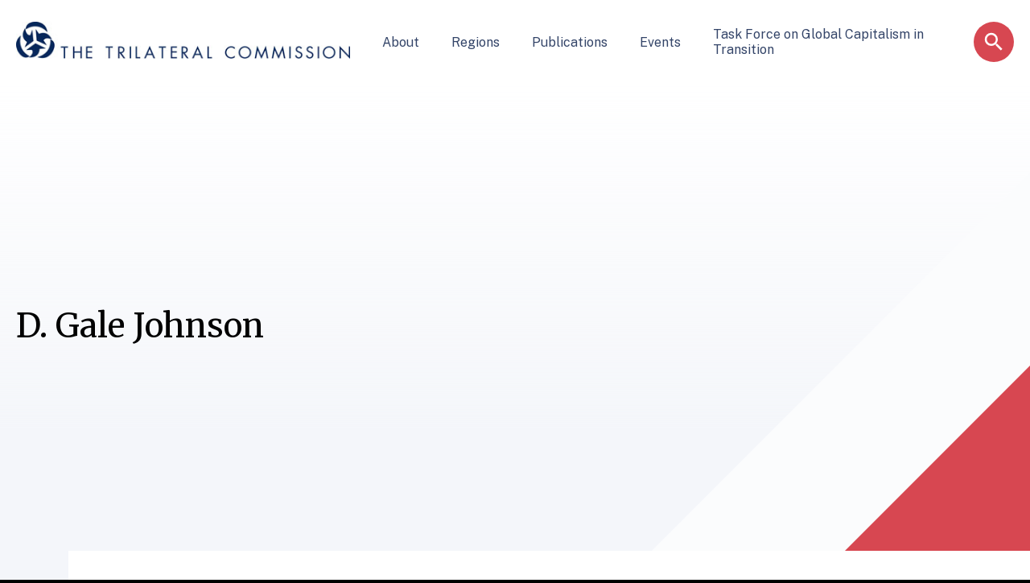

--- FILE ---
content_type: text/html; charset=UTF-8
request_url: https://www.trilateral.org/authors/d-gale-johnson/
body_size: 6879
content:
<!DOCTYPE html>
<html lang="en-US" class="no-js">
<head>
<script type="text/javascript"> document.documentElement.className = document.documentElement.className.replace(/\bno-js\b/, 'js'); </script>
<meta charset="UTF-8">
<meta http-equiv="x-ua-compatible" content="ie=edge">
<meta name="viewport" content="width=device-width, initial-scale=1">

<meta name='robots' content='index, follow, max-image-preview:large, max-snippet:-1, max-video-preview:-1' />

	<title>D. Gale Johnson Archives - The Trilateral Commission</title>
	<link rel="canonical" href="https://www.trilateral.org/authors/d-gale-johnson/" />
	<meta property="og:locale" content="en_US" />
	<meta property="og:type" content="article" />
	<meta property="og:title" content="D. Gale Johnson Archives - The Trilateral Commission" />
	<meta property="og:url" content="https://www.trilateral.org/authors/d-gale-johnson/" />
	<meta property="og:site_name" content="The Trilateral Commission" />
	<meta name="twitter:card" content="summary_large_image" />
	<script type="application/ld+json" class="yoast-schema-graph">{"@context":"https://schema.org","@graph":[{"@type":"WebSite","@id":"https://www.trilateral.org/#website","url":"https://www.trilateral.org/","name":"The Trilateral Commission","description":"","potentialAction":[{"@type":"SearchAction","target":{"@type":"EntryPoint","urlTemplate":"https://www.trilateral.org/?s={search_term_string}"},"query-input":"required name=search_term_string"}],"inLanguage":"en-US"},{"@type":"CollectionPage","@id":"https://www.trilateral.org/authors/d-gale-johnson/#webpage","url":"https://www.trilateral.org/authors/d-gale-johnson/","name":"D. Gale Johnson Archives - The Trilateral Commission","isPartOf":{"@id":"https://www.trilateral.org/#website"},"breadcrumb":{"@id":"https://www.trilateral.org/authors/d-gale-johnson/#breadcrumb"},"inLanguage":"en-US","potentialAction":[{"@type":"ReadAction","target":["https://www.trilateral.org/authors/d-gale-johnson/"]}]},{"@type":"BreadcrumbList","@id":"https://www.trilateral.org/authors/d-gale-johnson/#breadcrumb","itemListElement":[{"@type":"ListItem","position":1,"name":"Home","item":"https://www.trilateral.org/"},{"@type":"ListItem","position":2,"name":"D. Gale Johnson"}]}]}</script>


<link rel='dns-prefetch' href='//www.trilateral.org' />
<link rel='dns-prefetch' href='//www.googletagmanager.com' />
<link rel='dns-prefetch' href='//fonts.googleapis.com' />
<link rel="alternate" type="application/rss+xml" title="The Trilateral Commission &raquo; Feed" href="https://www.trilateral.org/feed/" />
<link rel="alternate" type="application/rss+xml" title="The Trilateral Commission &raquo; Comments Feed" href="https://www.trilateral.org/comments/feed/" />
<link rel="alternate" type="application/rss+xml" title="The Trilateral Commission &raquo; D. Gale Johnson Authors Feed" href="https://www.trilateral.org/authors/d-gale-johnson/feed/" />
<link rel='stylesheet' href='//fonts.googleapis.com/css2?family=Public+Sans%3Aital%2Cwght%400%2C400%3B1%2C400%3B1%2C700&#038;display=swap&#038;ver=6.0' type='text/css' media='all' />
<link rel='stylesheet' href='//fonts.googleapis.com/css2?family=Merriweather%3Aital%2Cwght%400%2C300%3B0%2C400%3B0%2C700%3B1%2C300%3B1%2C400&#038;display=swap&#038;ver=6.0' type='text/css' media='all' />
<link rel='stylesheet' href='https://www.trilateral.org/wp-includes/css/dist/block-library/style.min.css?ver=6.0' type='text/css' media='all' />
<link rel='stylesheet' href='https://www.trilateral.org/wp-content/themes/trilateral/dist/assets/css/style.min.css?ver=1768995811' type='text/css' media='all' />
<link rel='stylesheet' href='https://www.trilateral.org/wp-content/themes/trilateral/dist/assets/css/gravityforms.min.css?ver=1768995811' type='text/css' media='all' />
<link rel='stylesheet' href='https://www.trilateral.org/wp-content/themes/trilateral/dist/assets/css/facetwp.min.css?ver=1768995811' type='text/css' media='all' />
<link rel='stylesheet' href='https://www.trilateral.org/wp-content/themes/trilateral/dist/block-editor/blocks/card-stream/style.min.css?ver=1768995811' type='text/css' media='all' />
<link rel='stylesheet' href='https://www.trilateral.org/wp-content/themes/trilateral/dist/block-editor/blocks/card/style.min.css?ver=1768995812' type='text/css' media='all' />
<link rel='stylesheet' href='https://www.trilateral.org/wp-content/themes/trilateral/dist/block-editor/blocks/csv/style.min.css?ver=1768995812' type='text/css' media='all' />
<link rel='stylesheet' href='https://www.trilateral.org/wp-content/themes/trilateral/dist/block-editor/blocks/cta/style.min.css?ver=1768995812' type='text/css' media='all' />
<link rel='stylesheet' href='https://www.trilateral.org/wp-content/themes/trilateral/dist/block-editor/blocks/dynamic-media-text/style.min.css?ver=1768995812' type='text/css' media='all' />
<link rel='stylesheet' href='https://www.trilateral.org/wp-content/themes/trilateral/dist/block-editor/blocks/featured-image/style.min.css?ver=1768995812' type='text/css' media='all' />
<link rel='stylesheet' href='https://www.trilateral.org/wp-content/themes/trilateral/dist/vendor/swiper/dist/css/swiper.min.css?ver=1768995812' type='text/css' media='all' />
<link rel='stylesheet' href='https://www.trilateral.org/wp-content/themes/trilateral/dist/block-editor/blocks/gallery-slider/style.min.css?ver=1768995812' type='text/css' media='all' />
<link rel='stylesheet' href='https://www.trilateral.org/wp-content/themes/trilateral/dist/block-editor/blocks/home-header/style.min.css?ver=1768995812' type='text/css' media='all' />
<link rel='stylesheet' href='https://www.trilateral.org/wp-content/themes/trilateral/dist/block-editor/blocks/page-header/style.min.css?ver=1768995812' type='text/css' media='all' />
<link rel='stylesheet' href='https://www.trilateral.org/wp-content/themes/trilateral/dist/block-editor/blocks/panels/style.min.css?ver=1768995812' type='text/css' media='all' />
<link rel='stylesheet' href='https://www.trilateral.org/wp-content/themes/trilateral/dist/block-editor/blocks/people-slider/style.min.css?ver=1768995812' type='text/css' media='all' />
<link rel='stylesheet' href='https://www.trilateral.org/wp-content/themes/trilateral/dist/block-editor/blocks/related/style.min.css?ver=1768995812' type='text/css' media='all' />
<link rel='stylesheet' href='https://www.trilateral.org/wp-content/themes/trilateral/dist/block-editor/blocks/stream/style.min.css?ver=1768995812' type='text/css' media='all' />
<link rel='stylesheet' href='https://www.trilateral.org/wp-content/themes/trilateral/dist/block-editor/blocks/terminal-header/style.min.css?ver=1768995812' type='text/css' media='all' />
<link rel='stylesheet' href='https://www.trilateral.org/wp-content/themes/trilateral/dist/block-editor/blocks/testimonial/style.min.css?ver=1768995812' type='text/css' media='all' />
<link rel='stylesheet' href='https://www.trilateral.org/wp-content/themes/trilateral/dist/block-editor/blocks/trilateral-tabs/style.min.css?ver=1768995812' type='text/css' media='all' />
<style id='global-styles-inline-css' type='text/css'>
body{--wp--preset--color--black: #000000;--wp--preset--color--cyan-bluish-gray: #abb8c3;--wp--preset--color--white: #ffffff;--wp--preset--color--pale-pink: #f78da7;--wp--preset--color--vivid-red: #cf2e2e;--wp--preset--color--luminous-vivid-orange: #ff6900;--wp--preset--color--luminous-vivid-amber: #fcb900;--wp--preset--color--light-green-cyan: #7bdcb5;--wp--preset--color--vivid-green-cyan: #00d084;--wp--preset--color--pale-cyan-blue: #8ed1fc;--wp--preset--color--vivid-cyan-blue: #0693e3;--wp--preset--color--vivid-purple: #9b51e0;--wp--preset--color--red: #D74751;--wp--preset--color--navy: #334468;--wp--preset--color--gray: #E2E2E2;--wp--preset--color--lightgray: #fafafa
					;--wp--preset--gradient--vivid-cyan-blue-to-vivid-purple: linear-gradient(135deg,rgba(6,147,227,1) 0%,rgb(155,81,224) 100%);--wp--preset--gradient--light-green-cyan-to-vivid-green-cyan: linear-gradient(135deg,rgb(122,220,180) 0%,rgb(0,208,130) 100%);--wp--preset--gradient--luminous-vivid-amber-to-luminous-vivid-orange: linear-gradient(135deg,rgba(252,185,0,1) 0%,rgba(255,105,0,1) 100%);--wp--preset--gradient--luminous-vivid-orange-to-vivid-red: linear-gradient(135deg,rgba(255,105,0,1) 0%,rgb(207,46,46) 100%);--wp--preset--gradient--very-light-gray-to-cyan-bluish-gray: linear-gradient(135deg,rgb(238,238,238) 0%,rgb(169,184,195) 100%);--wp--preset--gradient--cool-to-warm-spectrum: linear-gradient(135deg,rgb(74,234,220) 0%,rgb(151,120,209) 20%,rgb(207,42,186) 40%,rgb(238,44,130) 60%,rgb(251,105,98) 80%,rgb(254,248,76) 100%);--wp--preset--gradient--blush-light-purple: linear-gradient(135deg,rgb(255,206,236) 0%,rgb(152,150,240) 100%);--wp--preset--gradient--blush-bordeaux: linear-gradient(135deg,rgb(254,205,165) 0%,rgb(254,45,45) 50%,rgb(107,0,62) 100%);--wp--preset--gradient--luminous-dusk: linear-gradient(135deg,rgb(255,203,112) 0%,rgb(199,81,192) 50%,rgb(65,88,208) 100%);--wp--preset--gradient--pale-ocean: linear-gradient(135deg,rgb(255,245,203) 0%,rgb(182,227,212) 50%,rgb(51,167,181) 100%);--wp--preset--gradient--electric-grass: linear-gradient(135deg,rgb(202,248,128) 0%,rgb(113,206,126) 100%);--wp--preset--gradient--midnight: linear-gradient(135deg,rgb(2,3,129) 0%,rgb(40,116,252) 100%);--wp--preset--gradient--navy: linear-gradient(156deg, #334468 0%, #19253E 100%);--wp--preset--gradient--navy-dark: linear-gradient(156deg, #242E44 0%, #0F1728 100%);--wp--preset--duotone--dark-grayscale: url('#wp-duotone-dark-grayscale');--wp--preset--duotone--grayscale: url('#wp-duotone-grayscale');--wp--preset--duotone--purple-yellow: url('#wp-duotone-purple-yellow');--wp--preset--duotone--blue-red: url('#wp-duotone-blue-red');--wp--preset--duotone--midnight: url('#wp-duotone-midnight');--wp--preset--duotone--magenta-yellow: url('#wp-duotone-magenta-yellow');--wp--preset--duotone--purple-green: url('#wp-duotone-purple-green');--wp--preset--duotone--blue-orange: url('#wp-duotone-blue-orange');--wp--preset--font-size--small: 16px;--wp--preset--font-size--medium: 20px;--wp--preset--font-size--large: 20px;--wp--preset--font-size--x-large: 42px;--wp--preset--font-size--normal: 18px;}.has-black-color{color: var(--wp--preset--color--black) !important;}.has-cyan-bluish-gray-color{color: var(--wp--preset--color--cyan-bluish-gray) !important;}.has-white-color{color: var(--wp--preset--color--white) !important;}.has-pale-pink-color{color: var(--wp--preset--color--pale-pink) !important;}.has-vivid-red-color{color: var(--wp--preset--color--vivid-red) !important;}.has-luminous-vivid-orange-color{color: var(--wp--preset--color--luminous-vivid-orange) !important;}.has-luminous-vivid-amber-color{color: var(--wp--preset--color--luminous-vivid-amber) !important;}.has-light-green-cyan-color{color: var(--wp--preset--color--light-green-cyan) !important;}.has-vivid-green-cyan-color{color: var(--wp--preset--color--vivid-green-cyan) !important;}.has-pale-cyan-blue-color{color: var(--wp--preset--color--pale-cyan-blue) !important;}.has-vivid-cyan-blue-color{color: var(--wp--preset--color--vivid-cyan-blue) !important;}.has-vivid-purple-color{color: var(--wp--preset--color--vivid-purple) !important;}.has-black-background-color{background-color: var(--wp--preset--color--black) !important;}.has-cyan-bluish-gray-background-color{background-color: var(--wp--preset--color--cyan-bluish-gray) !important;}.has-white-background-color{background-color: var(--wp--preset--color--white) !important;}.has-pale-pink-background-color{background-color: var(--wp--preset--color--pale-pink) !important;}.has-vivid-red-background-color{background-color: var(--wp--preset--color--vivid-red) !important;}.has-luminous-vivid-orange-background-color{background-color: var(--wp--preset--color--luminous-vivid-orange) !important;}.has-luminous-vivid-amber-background-color{background-color: var(--wp--preset--color--luminous-vivid-amber) !important;}.has-light-green-cyan-background-color{background-color: var(--wp--preset--color--light-green-cyan) !important;}.has-vivid-green-cyan-background-color{background-color: var(--wp--preset--color--vivid-green-cyan) !important;}.has-pale-cyan-blue-background-color{background-color: var(--wp--preset--color--pale-cyan-blue) !important;}.has-vivid-cyan-blue-background-color{background-color: var(--wp--preset--color--vivid-cyan-blue) !important;}.has-vivid-purple-background-color{background-color: var(--wp--preset--color--vivid-purple) !important;}.has-black-border-color{border-color: var(--wp--preset--color--black) !important;}.has-cyan-bluish-gray-border-color{border-color: var(--wp--preset--color--cyan-bluish-gray) !important;}.has-white-border-color{border-color: var(--wp--preset--color--white) !important;}.has-pale-pink-border-color{border-color: var(--wp--preset--color--pale-pink) !important;}.has-vivid-red-border-color{border-color: var(--wp--preset--color--vivid-red) !important;}.has-luminous-vivid-orange-border-color{border-color: var(--wp--preset--color--luminous-vivid-orange) !important;}.has-luminous-vivid-amber-border-color{border-color: var(--wp--preset--color--luminous-vivid-amber) !important;}.has-light-green-cyan-border-color{border-color: var(--wp--preset--color--light-green-cyan) !important;}.has-vivid-green-cyan-border-color{border-color: var(--wp--preset--color--vivid-green-cyan) !important;}.has-pale-cyan-blue-border-color{border-color: var(--wp--preset--color--pale-cyan-blue) !important;}.has-vivid-cyan-blue-border-color{border-color: var(--wp--preset--color--vivid-cyan-blue) !important;}.has-vivid-purple-border-color{border-color: var(--wp--preset--color--vivid-purple) !important;}.has-vivid-cyan-blue-to-vivid-purple-gradient-background{background: var(--wp--preset--gradient--vivid-cyan-blue-to-vivid-purple) !important;}.has-light-green-cyan-to-vivid-green-cyan-gradient-background{background: var(--wp--preset--gradient--light-green-cyan-to-vivid-green-cyan) !important;}.has-luminous-vivid-amber-to-luminous-vivid-orange-gradient-background{background: var(--wp--preset--gradient--luminous-vivid-amber-to-luminous-vivid-orange) !important;}.has-luminous-vivid-orange-to-vivid-red-gradient-background{background: var(--wp--preset--gradient--luminous-vivid-orange-to-vivid-red) !important;}.has-very-light-gray-to-cyan-bluish-gray-gradient-background{background: var(--wp--preset--gradient--very-light-gray-to-cyan-bluish-gray) !important;}.has-cool-to-warm-spectrum-gradient-background{background: var(--wp--preset--gradient--cool-to-warm-spectrum) !important;}.has-blush-light-purple-gradient-background{background: var(--wp--preset--gradient--blush-light-purple) !important;}.has-blush-bordeaux-gradient-background{background: var(--wp--preset--gradient--blush-bordeaux) !important;}.has-luminous-dusk-gradient-background{background: var(--wp--preset--gradient--luminous-dusk) !important;}.has-pale-ocean-gradient-background{background: var(--wp--preset--gradient--pale-ocean) !important;}.has-electric-grass-gradient-background{background: var(--wp--preset--gradient--electric-grass) !important;}.has-midnight-gradient-background{background: var(--wp--preset--gradient--midnight) !important;}.has-small-font-size{font-size: var(--wp--preset--font-size--small) !important;}.has-medium-font-size{font-size: var(--wp--preset--font-size--medium) !important;}.has-large-font-size{font-size: var(--wp--preset--font-size--large) !important;}.has-x-large-font-size{font-size: var(--wp--preset--font-size--x-large) !important;}
</style>
<script type='text/javascript' nomodule src='https://www.trilateral.org/wp-content/themes/trilateral/dist/assets/js/polyfill.min.js?ver=6.0'></script>
<script type='text/javascript' defer src='https://www.trilateral.org/wp-content/themes/trilateral/dist/assets/js/scripts.min.js?ver=1768995811'></script>
<script type='text/javascript' defer src='https://www.trilateral.org/wp-content/themes/trilateral/dist/assets/js/facetwp.min.js?ver=1768995811'></script>
<script type='text/javascript' defer src='https://www.trilateral.org/wp-content/themes/trilateral/dist/block-editor/blocks/cta/script.min.js?ver=1768995812'></script>
<script type='text/javascript' defer src='https://www.trilateral.org/wp-content/themes/trilateral/dist/vendor/swiper/dist/js/swiper.min.js?ver=1768995812'></script>
<script type='text/javascript' defer src='https://www.trilateral.org/wp-content/themes/trilateral/dist/block-editor/blocks/gallery-slider/script.min.js?ver=1768995812'></script>
<script type='text/javascript' defer src='https://www.trilateral.org/wp-content/themes/trilateral/dist/block-editor/blocks/home-header/script.min.js?ver=1768995812'></script>
<script type='text/javascript' defer src='https://www.trilateral.org/wp-content/themes/trilateral/dist/block-editor/blocks/panels/script.min.js?ver=1768995812'></script>
<script type='text/javascript' defer src='https://www.trilateral.org/wp-content/themes/trilateral/dist/block-editor/blocks/people-grid/script.min.js?ver=1768995812'></script>
<script type='text/javascript' defer src='https://www.trilateral.org/wp-content/themes/trilateral/dist/block-editor/blocks/people-slider/script.min.js?ver=1768995812'></script>
<script type='text/javascript' defer src='https://www.trilateral.org/wp-content/themes/trilateral/dist/block-editor/blocks/testimonial/script.min.js?ver=1768995812'></script>
<script type='text/javascript' defer src='https://www.trilateral.org/wp-content/themes/trilateral/dist/block-editor/blocks/trilateral-tabs/script.min.js?ver=1768995812'></script>

<!-- Google Analytics snippet added by Site Kit -->
<script type='text/javascript' src='https://www.googletagmanager.com/gtag/js?id=UA-200653413-1' async></script>
<script type='text/javascript' id='google_gtagjs-js-after'>
window.dataLayer = window.dataLayer || [];function gtag(){dataLayer.push(arguments);}
gtag('set', 'linker', {"domains":["www.trilateral.org"]} );
gtag("js", new Date());
gtag("set", "developer_id.dZTNiMT", true);
gtag("config", "UA-200653413-1", {"anonymize_ip":true});
gtag("config", "G-SMT87SHW2Z");
</script>

<!-- End Google Analytics snippet added by Site Kit -->
<meta name="generator" content="Site Kit by Google 1.75.0" /><link rel="icon" href="https://www.trilateral.org/wp-content/uploads/2022/06/logo.jpg" sizes="32x32" />
<link rel="icon" href="https://www.trilateral.org/wp-content/uploads/2022/06/logo.jpg" sizes="192x192" />
<link rel="apple-touch-icon" href="https://www.trilateral.org/wp-content/uploads/2022/06/logo.jpg" />
<meta name="msapplication-TileImage" content="https://www.trilateral.org/wp-content/uploads/2022/06/logo.jpg" />

</head>

<body class="archive tax-authors term-d-gale-johnson term-202 wp-embed-responsive" data-template="archive.php">
<svg xmlns="http://www.w3.org/2000/svg" viewBox="0 0 0 0" width="0" height="0" focusable="false" role="none" style="visibility: hidden; position: absolute; left: -9999px; overflow: hidden;" ><defs><filter id="wp-duotone-dark-grayscale"><feColorMatrix color-interpolation-filters="sRGB" type="matrix" values=" .299 .587 .114 0 0 .299 .587 .114 0 0 .299 .587 .114 0 0 .299 .587 .114 0 0 " /><feComponentTransfer color-interpolation-filters="sRGB" ><feFuncR type="table" tableValues="0 0.49803921568627" /><feFuncG type="table" tableValues="0 0.49803921568627" /><feFuncB type="table" tableValues="0 0.49803921568627" /><feFuncA type="table" tableValues="1 1" /></feComponentTransfer><feComposite in2="SourceGraphic" operator="in" /></filter></defs></svg><svg xmlns="http://www.w3.org/2000/svg" viewBox="0 0 0 0" width="0" height="0" focusable="false" role="none" style="visibility: hidden; position: absolute; left: -9999px; overflow: hidden;" ><defs><filter id="wp-duotone-grayscale"><feColorMatrix color-interpolation-filters="sRGB" type="matrix" values=" .299 .587 .114 0 0 .299 .587 .114 0 0 .299 .587 .114 0 0 .299 .587 .114 0 0 " /><feComponentTransfer color-interpolation-filters="sRGB" ><feFuncR type="table" tableValues="0 1" /><feFuncG type="table" tableValues="0 1" /><feFuncB type="table" tableValues="0 1" /><feFuncA type="table" tableValues="1 1" /></feComponentTransfer><feComposite in2="SourceGraphic" operator="in" /></filter></defs></svg><svg xmlns="http://www.w3.org/2000/svg" viewBox="0 0 0 0" width="0" height="0" focusable="false" role="none" style="visibility: hidden; position: absolute; left: -9999px; overflow: hidden;" ><defs><filter id="wp-duotone-purple-yellow"><feColorMatrix color-interpolation-filters="sRGB" type="matrix" values=" .299 .587 .114 0 0 .299 .587 .114 0 0 .299 .587 .114 0 0 .299 .587 .114 0 0 " /><feComponentTransfer color-interpolation-filters="sRGB" ><feFuncR type="table" tableValues="0.54901960784314 0.98823529411765" /><feFuncG type="table" tableValues="0 1" /><feFuncB type="table" tableValues="0.71764705882353 0.25490196078431" /><feFuncA type="table" tableValues="1 1" /></feComponentTransfer><feComposite in2="SourceGraphic" operator="in" /></filter></defs></svg><svg xmlns="http://www.w3.org/2000/svg" viewBox="0 0 0 0" width="0" height="0" focusable="false" role="none" style="visibility: hidden; position: absolute; left: -9999px; overflow: hidden;" ><defs><filter id="wp-duotone-blue-red"><feColorMatrix color-interpolation-filters="sRGB" type="matrix" values=" .299 .587 .114 0 0 .299 .587 .114 0 0 .299 .587 .114 0 0 .299 .587 .114 0 0 " /><feComponentTransfer color-interpolation-filters="sRGB" ><feFuncR type="table" tableValues="0 1" /><feFuncG type="table" tableValues="0 0.27843137254902" /><feFuncB type="table" tableValues="0.5921568627451 0.27843137254902" /><feFuncA type="table" tableValues="1 1" /></feComponentTransfer><feComposite in2="SourceGraphic" operator="in" /></filter></defs></svg><svg xmlns="http://www.w3.org/2000/svg" viewBox="0 0 0 0" width="0" height="0" focusable="false" role="none" style="visibility: hidden; position: absolute; left: -9999px; overflow: hidden;" ><defs><filter id="wp-duotone-midnight"><feColorMatrix color-interpolation-filters="sRGB" type="matrix" values=" .299 .587 .114 0 0 .299 .587 .114 0 0 .299 .587 .114 0 0 .299 .587 .114 0 0 " /><feComponentTransfer color-interpolation-filters="sRGB" ><feFuncR type="table" tableValues="0 0" /><feFuncG type="table" tableValues="0 0.64705882352941" /><feFuncB type="table" tableValues="0 1" /><feFuncA type="table" tableValues="1 1" /></feComponentTransfer><feComposite in2="SourceGraphic" operator="in" /></filter></defs></svg><svg xmlns="http://www.w3.org/2000/svg" viewBox="0 0 0 0" width="0" height="0" focusable="false" role="none" style="visibility: hidden; position: absolute; left: -9999px; overflow: hidden;" ><defs><filter id="wp-duotone-magenta-yellow"><feColorMatrix color-interpolation-filters="sRGB" type="matrix" values=" .299 .587 .114 0 0 .299 .587 .114 0 0 .299 .587 .114 0 0 .299 .587 .114 0 0 " /><feComponentTransfer color-interpolation-filters="sRGB" ><feFuncR type="table" tableValues="0.78039215686275 1" /><feFuncG type="table" tableValues="0 0.94901960784314" /><feFuncB type="table" tableValues="0.35294117647059 0.47058823529412" /><feFuncA type="table" tableValues="1 1" /></feComponentTransfer><feComposite in2="SourceGraphic" operator="in" /></filter></defs></svg><svg xmlns="http://www.w3.org/2000/svg" viewBox="0 0 0 0" width="0" height="0" focusable="false" role="none" style="visibility: hidden; position: absolute; left: -9999px; overflow: hidden;" ><defs><filter id="wp-duotone-purple-green"><feColorMatrix color-interpolation-filters="sRGB" type="matrix" values=" .299 .587 .114 0 0 .299 .587 .114 0 0 .299 .587 .114 0 0 .299 .587 .114 0 0 " /><feComponentTransfer color-interpolation-filters="sRGB" ><feFuncR type="table" tableValues="0.65098039215686 0.40392156862745" /><feFuncG type="table" tableValues="0 1" /><feFuncB type="table" tableValues="0.44705882352941 0.4" /><feFuncA type="table" tableValues="1 1" /></feComponentTransfer><feComposite in2="SourceGraphic" operator="in" /></filter></defs></svg><svg xmlns="http://www.w3.org/2000/svg" viewBox="0 0 0 0" width="0" height="0" focusable="false" role="none" style="visibility: hidden; position: absolute; left: -9999px; overflow: hidden;" ><defs><filter id="wp-duotone-blue-orange"><feColorMatrix color-interpolation-filters="sRGB" type="matrix" values=" .299 .587 .114 0 0 .299 .587 .114 0 0 .299 .587 .114 0 0 .299 .587 .114 0 0 " /><feComponentTransfer color-interpolation-filters="sRGB" ><feFuncR type="table" tableValues="0.098039215686275 1" /><feFuncG type="table" tableValues="0 0.66274509803922" /><feFuncB type="table" tableValues="0.84705882352941 0.41960784313725" /><feFuncA type="table" tableValues="1 1" /></feComponentTransfer><feComposite in2="SourceGraphic" operator="in" /></filter></defs></svg>

<header id="header" class="header">
	<div class="header__wrap">
		<figure class="header__logo">
			<a href="https://www.trilateral.org">
				<img src="https://www.trilateral.org/wp-content/themes/trilateral/assets/img/logo.jpg" title="The Trilateral Commission" />
			</a>
		</figure>

		<div class="header__primary">
								<nav class="nav nav--17 nav--primary" aria-label="Main Menu"><ul class="nav__menu nav__menu--level-0" data-level="0"><li class="nav__menu-item&#x20;nav__menu-item--type-post_type&#x20;nav__menu-item--object-page&#x20;nav__menu-item--617&#x20;menu-item-has-children&#x20;nav__menu-item--level-0" data-level="0"><a class="nav__link" href="https://www.trilateral.org/about/" target="_self">About</a><ul class="nav__menu nav__menu--level-1" data-level="1"><li class="nav__menu-item&#x20;nav__menu-item--type-post_type&#x20;nav__menu-item--object-page&#x20;nav__menu-item--4532&#x20;nav__menu-item--level-1" data-level="1"><a class="nav__link" href="https://www.trilateral.org/about/" target="_self">About Us</a></li><li class="nav__menu-item&#x20;nav__menu-item--type-post_type&#x20;nav__menu-item--object-page&#x20;nav__menu-item--2630&#x20;nav__menu-item--level-1" data-level="1"><a class="nav__link" href="https://www.trilateral.org/about/members-fellows/" target="_self">Leadership, Members & Fellows</a></li><li class="nav__menu-item&#x20;nav__menu-item--type-post_type&#x20;nav__menu-item--object-page&#x20;nav__menu-item--5316&#x20;menu-item-has-children&#x20;nav__menu-item--level-1" data-level="1"><a class="nav__link" href="https://www.trilateral.org/about/david-rockefeller-fellows/" target="_self">David Rockefeller Fellows</a><ul class="nav__menu nav__menu--level-2" data-level="2"><li class="nav__menu-item&#x20;nav__menu-item--type-post_type&#x20;nav__menu-item--object-page&#x20;nav__menu-item--5317&#x20;nav__menu-item--level-2" data-level="2"><a class="nav__link" href="https://www.trilateral.org/about/david-rockefeller-fellows-north-america/" target="_self">David Rockefeller Fellows: North America</a></li><li class="nav__menu-item&#x20;nav__menu-item--type-post_type&#x20;nav__menu-item--object-page&#x20;nav__menu-item--5315&#x20;nav__menu-item--level-2" data-level="2"><a class="nav__link" href="https://www.trilateral.org/david-rockefeller-fellows-europe/" target="_self">David Rockefeller Fellows: Europe</a></li><li class="nav__menu-item&#x20;nav__menu-item--type-post_type&#x20;nav__menu-item--object-page&#x20;nav__menu-item--5314&#x20;nav__menu-item--level-2" data-level="2"><a class="nav__link" href="https://www.trilateral.org/david-rockefeller-fellows-asia-pacific/" target="_self">David Rockefeller Fellows: Asia Pacific</a></li></ul></li><li class="nav__menu-item&#x20;nav__menu-item--type-post_type&#x20;nav__menu-item--object-page&#x20;nav__menu-item--663&#x20;nav__menu-item--level-1" data-level="1"><a class="nav__link" href="https://www.trilateral.org/about/contact-us/" target="_self">Contact Us</a></li></ul></li><li class="nav__menu-item&#x20;nav__menu-item--type-custom&#x20;nav__menu-item--object-custom&#x20;nav__menu-item--292&#x20;menu-item-has-children&#x20;nav__menu-item--level-0" data-level="0"><a class="nav__link" href="#" target="_self">Regions</a><ul class="nav__menu nav__menu--level-1" data-level="1"><li class="nav__menu-item&#x20;nav__menu-item--type-post_type&#x20;nav__menu-item--object-page&#x20;nav__menu-item--719&#x20;nav__menu-item--level-1" data-level="1"><a class="nav__link" href="https://www.trilateral.org/regions/north-american-group/" target="_self">North America</a></li><li class="nav__menu-item&#x20;nav__menu-item--type-post_type&#x20;nav__menu-item--object-page&#x20;nav__menu-item--754&#x20;nav__menu-item--level-1" data-level="1"><a class="nav__link" href="https://www.trilateral.org/regions/european-group/" target="_self">Europe</a></li><li class="nav__menu-item&#x20;nav__menu-item--type-post_type&#x20;nav__menu-item--object-page&#x20;nav__menu-item--2627&#x20;nav__menu-item--level-1" data-level="1"><a class="nav__link" href="https://www.trilateral.org/regions/asia-pacific-group/" target="_self">Asia Pacific</a></li></ul></li><li class="nav__menu-item&#x20;nav__menu-item--type-post_type&#x20;nav__menu-item--object-page&#x20;nav__menu-item--611&#x20;nav__menu-item--level-0" data-level="0"><a class="nav__link" href="https://www.trilateral.org/publications/" target="_self">Publications</a></li><li class="nav__menu-item&#x20;nav__menu-item--type-post_type&#x20;nav__menu-item--object-page&#x20;nav__menu-item--601&#x20;nav__menu-item--level-0" data-level="0"><a class="nav__link" href="https://www.trilateral.org/events/" target="_self">Events</a></li><li class="nav__menu-item&#x20;nav__menu-item--type-post_type&#x20;nav__menu-item--object-page&#x20;nav__menu-item--4736&#x20;nav__menu-item--level-0" data-level="0"><a class="nav__link" href="https://www.trilateral.org/task-force-on-global-capitalism-in-transition/" target="_self">Task Force on Global Capitalism in Transition</a></li></ul></nav>					</div>

		<div class="header__secondary">
			<button type="button" class="header__search icon-circle --navy"><!-- Generated by IcoMoon.io --><svg xmlns="http://www.w3.org/2000/svg" version="1.1" width="768" height="768" viewBox="0 0 768 768" role="img" focusable="false" class="svg svg--search"><title></title><g id="icomoon-ignore"></g><path d="M304.5 448.5q60 0 102-42t42-102-42-102-102-42-102 42-42 102 42 102 102 42zM496.5 448.5l159 159-48 48-159-159v-25.5l-9-9q-57 49.5-135 49.5-87 0-147.75-60t-60.75-147 60.75-147.75 147.75-60.75 147 60.75 60 147.75q0 31.5-15 71.25t-34.5 63.75l9 9h25.5z"></path></svg></button>
			<button type="button" class="header__search icon-circle --red"><!-- Generated by IcoMoon.io --><svg xmlns="http://www.w3.org/2000/svg" version="1.1" width="768" height="768" viewBox="0 0 768 768" role="img" focusable="false" class="svg svg--search"><title></title><g id="icomoon-ignore"></g><path d="M304.5 448.5q60 0 102-42t42-102-42-102-102-42-102 42-42 102 42 102 102 42zM496.5 448.5l159 159-48 48-159-159v-25.5l-9-9q-57 49.5-135 49.5-87 0-147.75-60t-60.75-147 60.75-147.75 147.75-60.75 147 60.75 60 147.75q0 31.5-15 71.25t-34.5 63.75l9 9h25.5z"></path></svg></button>

							<button type="button" class="header__menu icon-circle --red"><!-- Generated by IcoMoon.io --><svg xmlns="http://www.w3.org/2000/svg" version="1.1" width="768" height="768" viewBox="0 0 768 768" role="img" focusable="false" class="svg svg--menu"><title></title><g id="icomoon-ignore"></g><path d="M96 192h576v64.5h-576v-64.5zM96 415.5v-63h576v63h-576zM96 576v-64.5h576v64.5h-576z"></path></svg></button>
					</div>
	</div>
</header>

<main id="main" class="main">
	<div class="main__wrap">
					
										
			

<div class="terminal-header alignfull " data-align="full">
	<div class="terminal-header__wrap">
        <div class="terminal-header__content-wrap">
            <div class="terminal-header__content">
                                                                                                                                                                                                                                                <h1 class="terminal-header__title">D. Gale Johnson</h1>
                                                
                                            <div class="terminal-header__excerpt">
                                                            
                                                    </div>
                    
                                                                                                            </div>
        </div>
                            	</div>
	<div class="page-header__shapes">
		<div class="page-header__triangle"></div>
	</div>
</div>			
				
									
				<nav class="pagination">
		<ul class="pagination__items">
			
			
					</ul>
	</nav>
	
				
	</div>
</main>

	<footer id="footer" class="footer has-white-background-color"><div class="footer__primary"><div class="footer__wrap"><div class="footer__meta"><figure class="footer__logo"><a href="https://www.trilateral.org"><img src="https://www.trilateral.org/wp-content/themes/trilateral/assets/img/logo.png" title="The Trilateral Commission" /></a></figure></div><nav class="nav nav--37 footer__menu nav--footer" aria-label="Footer Menu"><ul class="nav__menu nav__menu--level-0"><li class="nav__menu-item&#x20;nav__menu-item--type-post_type&#x20;nav__menu-item--object-page&#x20;nav__menu-item--691&#x20;nav__menu-item--level-0  "><a class="nav__link" href="https://www.trilateral.org/about/" target="_self">About</a></li><li class="nav__menu-item&#x20;nav__menu-item--type-custom&#x20;nav__menu-item--object-custom&#x20;nav__menu-item--692&#x20;nav__menu-item--level-0  "><a class="nav__link" href="#" target="_self">Regions</a></li><li class="nav__menu-item&#x20;nav__menu-item--type-post_type&#x20;nav__menu-item--object-page&#x20;nav__menu-item--693&#x20;nav__menu-item--level-0  "><a class="nav__link" href="https://www.trilateral.org/publications/" target="_self">Publications</a></li></ul><ul class="nav__menu nav__menu--level-0"><li class="nav__menu-item&#x20;nav__menu-item--type-post_type&#x20;nav__menu-item--object-page&#x20;nav__menu-item--694&#x20;nav__menu-item--level-0  "><a class="nav__link" href="https://www.trilateral.org/events/" target="_self">Events</a></li></nav></div></div><div class="footer__secondary"><div class="footer__secondary-left"><div class="footer__address-row"><div class="footer__address"><h6 class="triangle-title">The North American Group</h6><address><span class="footer__na-address"><p>2021 L St. NW Ste 101,  #320<br />
Washington DC 20036-4914</p></span></address><p></p></div><div class="footer__address"><h6 class="triangle-title">The European Group</h6><address><span class="footer__ne-address"><p>95, rue d’Amsterdam, 75008 Paris, France</p></span></address><p><span class="footer__ne-phone">+33 1 45 61 42 80</span></p></div></div><div class="footer__copyright"><p>© Copyright 2026 The Trilateral Commission | All rights reserved.</p></div></div><div class="footer__secondary-right"><div class="footer__address"><h6 class="triangle-title">The Asia Pacific Group</h6><address><span class="footer__ap-address"><p>International House of Japan<br />
5-11-16 Roppongi, Minato-ku, Tokyo </p></span></address><p><a href="#" target="_blank">www.jcie.or.jp</a></p></div></div></div></footer>
			<div class="flyout"><div class="flyout__content"><div class="flyout__actions"><button type="button" class="flyout__mode"><!-- Generated by IcoMoon.io --><svg xmlns="http://www.w3.org/2000/svg" version="1.1" width="20" height="20" viewBox="0 0 768 768" role="img" focusable="false" class="svg svg--search"><title></title><g id="icomoon-ignore"></g><path d="M304.5 448.5q60 0 102-42t42-102-42-102-102-42-102 42-42 102 42 102 102 42zM496.5 448.5l159 159-48 48-159-159v-25.5l-9-9q-57 49.5-135 49.5-87 0-147.75-60t-60.75-147 60.75-147.75 147.75-60.75 147 60.75 60 147.75q0 31.5-15 71.25t-34.5 63.75l9 9h25.5z"></path></svg><!-- Generated by IcoMoon.io --><svg xmlns="http://www.w3.org/2000/svg" version="1.1" width="20" height="20" viewBox="0 0 768 768" role="img" focusable="false" class="svg svg--menu"><title></title><g id="icomoon-ignore"></g><path d="M96 192h576v64.5h-576v-64.5zM96 415.5v-63h576v63h-576zM96 576v-64.5h576v64.5h-576z"></path></svg></button><button type="button" class="flyout__close"><!-- Generated by IcoMoon.io --><svg xmlns="http://www.w3.org/2000/svg" version="1.1" width="768" height="768" viewBox="0 0 768 768" role="img" focusable="false" class="svg svg--clear"><title></title><g id="icomoon-ignore"></g><path d="M607.5 205.5l-178.5 178.5 178.5 178.5-45 45-178.5-178.5-178.5 178.5-45-45 178.5-178.5-178.5-178.5 45-45 178.5 178.5 178.5-178.5z"></path></svg></button></div><div class="flyout__wrap"><nav class="flyout__nav" aria-label="Navigation"><h2 class="flyout__label">Menu</h2><ul class="flyout__menu"><li class="flyout__item flyout__item--primary"><a href="https://www.trilateral.org/about/" class="flyout__link">About</a><button type="button" class="flyout__toggle"><svg xmlns="http://www.w3.org/2000/svg" width="8" height="13" viewBox="0 0 8 13" fill="none" role="img" focusable="false" class="svg svg--angle-right"><path d="M7.30469 6.85156C7.5 6.65625 7.5 6.38281 7.30469 6.1875L1.60156 0.40625C1.40625 0.210938 1.09375 0.210938 0.9375 0.40625L0.15625 1.1875C-0.0390625 1.34375 -0.0390625 1.65625 0.15625 1.85156L4.76562 6.5L0.15625 11.1875C-0.0390625 11.3828 -0.0390625 11.6562 0.15625 11.8516L0.9375 12.6328C1.09375 12.8281 1.40625 12.8281 1.60156 12.6328L7.30469 6.85156Z" fill="#000"></path></svg></button><div class="flyout__submenu"><button type="button" class="flyout__back">About</button><ul class="flyout__menu flyout__menu--child"><li class="flyout__item flyout__item--child"><a href="https://www.trilateral.org/about/" class="flyout__link flyout__link--child">About Us</a></li><li class="flyout__item flyout__item--child"><a href="https://www.trilateral.org/about/members-fellows/" class="flyout__link flyout__link--child">Leadership, Members &amp; Fellows</a></li><li class="flyout__item flyout__item--child"><a href="https://www.trilateral.org/about/david-rockefeller-fellows/" class="flyout__link flyout__link--child">David Rockefeller Fellows</a></li><li class="flyout__item flyout__item--child"><a href="https://www.trilateral.org/about/contact-us/" class="flyout__link flyout__link--child">Contact Us</a></li></ul></div></li><li class="flyout__item flyout__item--primary"><a href="#" class="flyout__link">Regions</a><button type="button" class="flyout__toggle"><svg xmlns="http://www.w3.org/2000/svg" width="8" height="13" viewBox="0 0 8 13" fill="none" role="img" focusable="false" class="svg svg--angle-right"><path d="M7.30469 6.85156C7.5 6.65625 7.5 6.38281 7.30469 6.1875L1.60156 0.40625C1.40625 0.210938 1.09375 0.210938 0.9375 0.40625L0.15625 1.1875C-0.0390625 1.34375 -0.0390625 1.65625 0.15625 1.85156L4.76562 6.5L0.15625 11.1875C-0.0390625 11.3828 -0.0390625 11.6562 0.15625 11.8516L0.9375 12.6328C1.09375 12.8281 1.40625 12.8281 1.60156 12.6328L7.30469 6.85156Z" fill="#000"></path></svg></button><div class="flyout__submenu"><button type="button" class="flyout__back">Regions</button><ul class="flyout__menu flyout__menu--child"><li class="flyout__item flyout__item--child"><a href="https://www.trilateral.org/regions/north-american-group/" class="flyout__link flyout__link--child">North America</a></li><li class="flyout__item flyout__item--child"><a href="https://www.trilateral.org/regions/european-group/" class="flyout__link flyout__link--child">Europe</a></li><li class="flyout__item flyout__item--child"><a href="https://www.trilateral.org/regions/asia-pacific-group/" class="flyout__link flyout__link--child">Asia Pacific</a></li></ul></div></li><li class="flyout__item flyout__item--primary"><a href="https://www.trilateral.org/publications/" class="flyout__link">Publications</a></li><li class="flyout__item flyout__item--primary"><a href="https://www.trilateral.org/events/" class="flyout__link">Events</a></li><li class="flyout__item flyout__item--primary"><a href="https://www.trilateral.org/task-force-on-global-capitalism-in-transition/" class="flyout__link">Task Force on Global Capitalism in Transition</a></li><li class="flyout__item flyout__item--secondary"><a href="https://www.trilateral.org/about/" class="flyout__link">About</a><button type="button" class="flyout__toggle"><svg xmlns="http://www.w3.org/2000/svg" width="8" height="13" viewBox="0 0 8 13" fill="none" role="img" focusable="false" class="svg svg--angle-right"><path d="M7.30469 6.85156C7.5 6.65625 7.5 6.38281 7.30469 6.1875L1.60156 0.40625C1.40625 0.210938 1.09375 0.210938 0.9375 0.40625L0.15625 1.1875C-0.0390625 1.34375 -0.0390625 1.65625 0.15625 1.85156L4.76562 6.5L0.15625 11.1875C-0.0390625 11.3828 -0.0390625 11.6562 0.15625 11.8516L0.9375 12.6328C1.09375 12.8281 1.40625 12.8281 1.60156 12.6328L7.30469 6.85156Z" fill="#000"></path></svg></button><div class="flyout__submenu"><button type="button" class="flyout__back">About</button><ul class="flyout__menu flyout__menu--child"><li class="flyout__item flyout__item--child"><a href="https://www.trilateral.org/about/" class="flyout__link flyout__link--child">About Us</a></li><li class="flyout__item flyout__item--child"><a href="https://www.trilateral.org/about/members-fellows/" class="flyout__link flyout__link--child">Leadership, Members &amp; Fellows</a></li><li class="flyout__item flyout__item--child"><a href="https://www.trilateral.org/about/david-rockefeller-fellows/" class="flyout__link flyout__link--child">David Rockefeller Fellows</a></li><li class="flyout__item flyout__item--child"><a href="https://www.trilateral.org/about/contact-us/" class="flyout__link flyout__link--child">Contact Us</a></li></ul></div></li><li class="flyout__item flyout__item--secondary"><a href="#" class="flyout__link">Regions</a><button type="button" class="flyout__toggle"><svg xmlns="http://www.w3.org/2000/svg" width="8" height="13" viewBox="0 0 8 13" fill="none" role="img" focusable="false" class="svg svg--angle-right"><path d="M7.30469 6.85156C7.5 6.65625 7.5 6.38281 7.30469 6.1875L1.60156 0.40625C1.40625 0.210938 1.09375 0.210938 0.9375 0.40625L0.15625 1.1875C-0.0390625 1.34375 -0.0390625 1.65625 0.15625 1.85156L4.76562 6.5L0.15625 11.1875C-0.0390625 11.3828 -0.0390625 11.6562 0.15625 11.8516L0.9375 12.6328C1.09375 12.8281 1.40625 12.8281 1.60156 12.6328L7.30469 6.85156Z" fill="#000"></path></svg></button><div class="flyout__submenu"><button type="button" class="flyout__back">Regions</button><ul class="flyout__menu flyout__menu--child"><li class="flyout__item flyout__item--child"><a href="https://www.trilateral.org/regions/north-american-group/" class="flyout__link flyout__link--child">North America</a></li><li class="flyout__item flyout__item--child"><a href="https://www.trilateral.org/regions/european-group/" class="flyout__link flyout__link--child">Europe</a></li><li class="flyout__item flyout__item--child"><a href="https://www.trilateral.org/regions/asia-pacific-group/" class="flyout__link flyout__link--child">Asia Pacific</a></li></ul></div></li><li class="flyout__item flyout__item--secondary"><a href="https://www.trilateral.org/publications/" class="flyout__link">Publications</a></li><li class="flyout__item flyout__item--secondary"><a href="https://www.trilateral.org/events/" class="flyout__link">Events</a></li><li class="flyout__item flyout__item--secondary"><a href="https://www.trilateral.org/task-force-on-global-capitalism-in-transition/" class="flyout__link">Task Force on Global Capitalism in Transition</a></li></ul></nav><div class="flyout__searchform"><h2 class="flyout__label">Search</h2><form method="GET" action="https://www.trilateral.org" class="searchform searchform--flyout"><label><span class="a11y">Search</span><input type="text" name="s" class="searchform__input" placeholder="Search" value="" autocomplete="off" title="Search"></label><button type="submit" class="searchform__submit"><!-- Generated by IcoMoon.io --><svg xmlns="http://www.w3.org/2000/svg" version="1.1" width="20" height="20" viewBox="0 0 768 768" role="img" focusable="false" class="svg svg--search"><title></title><g id="icomoon-ignore"></g><path d="M304.5 448.5q60 0 102-42t42-102-42-102-102-42-102 42-42 102 42 102 102 42zM496.5 448.5l159 159-48 48-159-159v-25.5l-9-9q-57 49.5-135 49.5-87 0-147.75-60t-60.75-147 60.75-147.75 147.75-60.75 147 60.75 60 147.75q0 31.5-15 71.25t-34.5 63.75l9 9h25.5z"></path></svg></button></form></div></div></div></div>	
<div class="wp-footer">
</div>

</body>
</html>

--- FILE ---
content_type: text/css
request_url: https://www.trilateral.org/wp-content/themes/trilateral/dist/assets/css/facetwp.min.css?ver=1768995811
body_size: 856
content:
/*!
 * DO NOT OVERRIDE THIS FILE.
 * Generated with `npm run build`
 *
 * trilateral - Trilateral Theme for WordPress
 * @version 1.0.0
 * @author WDG
 * @link https://www.webdevelopmentgroup.com/
 */
.main__wrap>.facets{position:relative;z-index:5;margin-bottom:40px;margin-top:40px}.facets__label{flex:1 0 auto;display:flex;align-items:center}.facets__facet{flex:1 1 100%;display:flex;align-items:stretch;width:100%;box-sizing:border-box;margin-top:20px;margin-bottom:20px}@media (min-width:768px){.facets{display:flex;align-items:stretch}.facets__facet{margin-top:0;margin-bottom:0}.facets__facet:not(:first-child){margin-left:20px}}.facets .facetwp-facet{margin-bottom:0;width:100%;box-sizing:border-box;display:flex;align-items:stretch}.facets .fs-wrap,.facets .fs-label-wrap,.facets .facetwp-input-wrap{align-items:stretch;display:flex;box-sizing:border-box;width:100%;position:relative}.facets .fs-dropdown{border-width:0;background-color:#e5e5e5}.facets .fs-dropdown .fs-options>.fs-option{display:flex;flex-direction:row-reverse;justify-content:space-between;padding:16px 32px;font-size:16px}.facets .fs-dropdown .fs-options>.fs-option>.fs-checkbox{position:static;display:block}.facets .fs-dropdown .fs-options>.fs-option>.fs-checkbox>i{position:static;display:block;background:0 0;border:0}.facets .fs-dropdown .fs-options>.fs-option.selected>.fs-checkbox>i{background-color:transparent;background-image:url(../../../assets/svg/check.svg)}.facets .fs-wrap.fs-open .fs-label{background-color:#e5e5e5}.facets .fs-search{display:none!important}.facets .fs-label-wrap{border:0;display:flex;align-items:stretch}.facets .fs-label-wrap>.fs-label{font-weight:700;padding:16px 32px;background:#e2e2e2;width:100%}.facets .facetwp-facet-search{display:flex;align-items:stretch}.facets .facetwp-facet-search .facetwp-input-wrap{display:flex;align-items:stretch}.facets .facetwp-facet-search .facetwp-search{box-sizing:border-box;width:100%;background-color:#e2e2e2;border:0;padding:1em 2em}.facets .facetwp-facet-search .facetwp-search:focus{outline-width:0}.facets .facetwp-facet-search .facetwp-icon{display:flex;align-items:center}.facets .facetwp-facet-search .facetwp-icon svg{margin:0 10px}.facets .facetwp-facet-search .facetwp-icon::before{content:none}.facets .fs-dropdown{margin-top:0;top:100%;width:100%}.facets .fs-arrow{background-image:url(../../../assets/svg/carat-down.svg);height:8px;width:11px;right:10px;border:0}.facet-cards{margin-bottom:40px}.main__wrap>.facets-active{box-sizing:border-box;max-width:1700px;margin-left:auto;margin-right:auto}.facets-active--loading{opacity:.5;pointer-events:none}.facet-remove{-webkit-appearance:none;-moz-appearance:none;appearance:none;background:0 0;border:0;color:#000;cursor:pointer;font-family:inherit;font-size:inherit;padding:0;display:inline-flex;align-items:center}.facet-remove:focus{outline-width:0}.facet-remove svg{fill:currentColor}.facet-remove:hover{text-decoration:underline}.facet-remove--all{color:#d74751}.facet-remove+.facet-remove{margin-left:20px}.facetwp-pager{display:flex;justify-content:center;align-items:center}.facetwp-pager button{-webkit-appearance:none;-moz-appearance:none;appearance:none;background:0 0;border:0;color:inherit;cursor:pointer;font-family:inherit;font-size:inherit;padding:0}.facetwp-pager button:focus{outline-width:0}.facetwp-pager button[disabled]{cursor:not-allowed}.facetwp-page{padding:2px 6px;margin:0 4px;cursor:pointer}.facetwp-page.active{color:inherit;cursor:auto;font-weight:400}.facetwp-page.active:hover,.facetwp-page.active:focus{text-decoration:none}.facetwp-page.prev svg{margin-right:5px}.facetwp-page.next svg{margin-left:5px}
/*# sourceMappingURL=facetwp.min.css.map */


--- FILE ---
content_type: text/css
request_url: https://www.trilateral.org/wp-content/themes/trilateral/dist/block-editor/blocks/card-stream/style.min.css?ver=1768995811
body_size: -55
content:
/*!
 * DO NOT OVERRIDE THIS FILE.
 * Generated with `npm run build`
 *
 * trilateral - Trilateral Theme for WordPress
 * @version 1.0.0
 * @author WDG
 * @link https://www.webdevelopmentgroup.com/
 */
.card-feed{display:grid;grid-template-columns:repeat(1,1fr);grid-row-gap:20px;margin-top:20px;margin-bottom:20px}@media (min-width:1200px){.card-feed{grid-template-columns:repeat(2,1fr);grid-column-gap:20px}}@media (min-width:768px){.card-feed.columns-3{grid-template-columns:repeat(2,1fr)}}@media (min-width:1200px){.card-feed.columns-3{grid-template-columns:repeat(3,1fr)}}.card-feed .card{max-width:100%;margin-top:0}
/*# sourceMappingURL=style.min.css.map */


--- FILE ---
content_type: text/css
request_url: https://www.trilateral.org/wp-content/themes/trilateral/dist/block-editor/blocks/card/style.min.css?ver=1768995812
body_size: 1326
content:
/*!
 * DO NOT OVERRIDE THIS FILE.
 * Generated with `npm run build`
 *
 * wikit-theme - Wikit Theme for WordPress
 * @version 1.0.0
 * @author WDG
 * @link https://www.webdevelopmentgroup.com/
 */
.home__header .card{margin-right:20px;margin-left:20px}@media (min-width:1024px){.home__header .card{margin-left:0;margin-right:0}}.has-navy-gradient-background .card,.has-navy-dark-gradient-background .card,.has-navy-background .card,.has-red-background .card,.has-black-background .card{border:0!important}.card{display:block;height:auto;font-weight:400;position:relative;font-size:1.6rem}@media (min-width:1024px){.card{height:100%}}.card.type-people .card__media{height:350px}.card.centered-text .card__wrap{justify-content:center}.card.has-link{box-shadow:none;transform:translateY(0);transition:ease box-shadow .5s,ease transform .5s}.card.has-link:hover{transform:translateY(-10px);box-shadow:5px 5px 20px 0 rgba(0,0,0,.3)}.card:not([class*=-background-color]){background-color:#fff;color:#000}.card.has-white-background-color,.card.has-gray-background-color,.card:not([class*=-background-color]){border:1px solid #e2e2e2}.card.has-navy-background-color .card__arrow.arrow-color-navy:before,.card.has-navy-background-color .card__arrow.arrow-color-undefined:before{border-bottom-color:#3f4f70}.card.has-red-background-color .card__arrow.arrow-color-red:before,.card.has-red-background-color .card__arrow.arrow-color-undefined:before{border-bottom-color:#ac2c35}.card.has-black-background-color{color:#fff}.card.is-style-image-on-right{position:relative}.card.is-style-image-on-right .card__text{padding:50px 30px}.card.is-style-image-on-right .card__wrap{justify-content:center;padding:0}@media (min-width:768px){.card.is-style-image-on-right .card__wrap{display:flex;flex-direction:row-reverse;padding:0 50% 0 0}}@media (min-width:1024px){.card.is-style-image-on-right .card__wrap{min-height:300px}}.card.is-style-image-on-right .card__wrap:not(.has-media){padding:0}.card.is-style-image-on-right .card__wrap.image-width-50 .card__media{width:100%}@media (min-width:768px){.card.is-style-image-on-right .card__wrap.image-width-50 .card__media{width:50%}}.card.is-style-image-on-right .card__wrap.image-width-42{padding:0}@media (min-width:768px){.card.is-style-image-on-right .card__wrap.image-width-42{padding:0 calc(42% + 20px) 0 0}}.card.is-style-image-on-right .card__wrap.image-width-42 .card__media{width:100%}@media (min-width:768px){.card.is-style-image-on-right .card__wrap.image-width-42 .card__media{width:42%}}.card.is-style-image-on-right .card__wrap .card__media{align-items:center;bottom:0;display:flex;flex-direction:column;left:0;margin:0;overflow:hidden;position:absolute;right:0;top:0;width:100%;position:relative;right:0;left:auto;height:50vw}.card.is-style-image-on-right .card__wrap .card__media picture{align-items:center;bottom:0;display:flex;flex-direction:column;left:0;margin:0;overflow:hidden;position:absolute;right:0;top:0;width:100%}.card.is-style-image-on-right .card__wrap .card__media img{max-height:none;max-width:none;min-height:100%;min-width:100%;-o-object-fit:cover;object-fit:cover;-webkit-user-select:none;-moz-user-select:none;-ms-user-select:none;user-select:none;pointer-events:none;height:auto;width:auto}@media (min-width:768px){.card.is-style-image-on-right .card__wrap .card__media{position:absolute;height:100%}}.card__link{z-index:9;position:absolute;top:0;left:0;width:100%;height:100%}.card__link svg{display:none}.card__wrap{display:flex;flex-direction:column;justify-content:flex-start;padding:20px}@media (min-width:1024px){.card__wrap{height:100%;min-height:450px}}.card__wrap.image-width-auto .card__media{margin-left:0;margin-right:0;margin-top:0}.card__wrap.image-width-auto .card__media img{display:block;width:auto!important;margin:auto auto}.card__wrap:not(.image-width-auto) .card__media{align-items:center;bottom:0;display:flex;flex-direction:column;left:0;margin:0;overflow:hidden;position:absolute;right:0;top:0;width:100%;position:relative;height:257px;width:calc(100% + 40px);margin:-20px -20px 20px -20px}.card__wrap:not(.image-width-auto) .card__media picture{align-items:center;bottom:0;display:flex;flex-direction:column;left:0;margin:0;overflow:hidden;position:absolute;right:0;top:0;width:100%}.card__wrap:not(.image-width-auto) .card__media img{max-height:none;max-width:none;min-height:100%;min-width:100%;-o-object-fit:cover;object-fit:cover;-webkit-user-select:none;-moz-user-select:none;-ms-user-select:none;user-select:none;pointer-events:none;height:auto;width:auto}.card__media{max-height:45vw;margin:-30px -20px 20px -20px}@media (min-width:1024px){.card__media{max-height:none}}.card__media img{width:100%!important;height:auto}.card__text{display:flex;flex-direction:column;justify-content:center;width:100%;padding:0 9%}.card__kicker{font-size:16px;margin:0}.card__heading{font-size:22px;font-style:normal;font-weight:500;line-height:1.5;margin:5px 0 0 0}.card__content p{margin:10px 0}.card__content p:first-child{margin-top:20px}.card__regions>*{display:inline-block;vertical-align:middle}.card__regions svg{margin-right:5px}.card__event-date{margin-top:10px}.card__arrow{position:absolute;bottom:0;right:0;display:block;width:auto;text-align:right}.card__arrow.arrow-color-gray:before{border-bottom-color:#e2e2e2}.card__arrow.arrow-color-red:before{border-bottom-color:#d74751}.card__arrow.arrow-color-navy:before{border-bottom-color:#334468}.card__arrow:before{display:block;content:"";position:absolute;bottom:0;right:0;border-bottom-style:solid;border-bottom-width:81px;border-bottom-color:#d74751;border-left:81px solid transparent}.card__arrow span{position:relative;bottom:10px;right:12px}.card__arrow span svg{width:24px}.card[href]:hover,.card[href]:focus{text-decoration:none}.card[href]:hover .card__heading,.card[href]:focus .card__heading{text-decoration:underline}.wp-block-column>.card:first-child:last-child{height:100%}
/*# sourceMappingURL=style.min.css.map */


--- FILE ---
content_type: text/css
request_url: https://www.trilateral.org/wp-content/themes/trilateral/dist/block-editor/blocks/csv/style.min.css?ver=1768995812
body_size: -33
content:
/*!
 * DO NOT OVERRIDE THIS FILE.
 * Generated with `npm run build`
 *
 * trilateral - Trilateral Theme for WordPress
 * @version 1.0.0
 * @author WDG
 * @link https://www.webdevelopmentgroup.com/
 */
.csv{margin-left:auto;margin-right:auto}.csv table{border-collapse:collapse;width:100%}.csv thead th,.csv tfoot td{color:#fff;background-color:#334468}.csv th,.csv td{padding:20px;border:0}.csv th:not(.has-text-align-left):not(.has-text-align-right),.csv td:not(.has-text-align-left):not(.has-text-align-right){text-align:center}.csv tbody>tr:nth-child(even) td{background-color:#e2e2e2}
/*# sourceMappingURL=style.min.css.map */


--- FILE ---
content_type: text/css
request_url: https://www.trilateral.org/wp-content/themes/trilateral/dist/block-editor/blocks/dynamic-media-text/style.min.css?ver=1768995812
body_size: 192
content:
/*!
 * DO NOT OVERRIDE THIS FILE.
 * Generated with `npm run build`
 *
 * trilateral - Trilateral Theme for WordPress
 * @version 1.0.0
 * @author WDG
 * @link https://www.webdevelopmentgroup.com/
 */
.dynamic-media-text{box-sizing:border-box;max-width:1390px;margin-left:auto;margin-right:auto}@media (min-width:1024px){.dynamic-media-text{display:flex}}.dynamic-media-text>div{flex:1 1 100%}.dynamic-media-text__media-wrap{position:relative;margin-right:40px;height:40vw}@media (min-width:1024px){.dynamic-media-text__media-wrap{height:auto}}.dynamic-media-text__media{align-items:center;bottom:0;display:flex;flex-direction:column;left:0;margin:0;overflow:hidden;position:absolute;right:0;top:0;width:100%}.dynamic-media-text__media picture{align-items:center;bottom:0;display:flex;flex-direction:column;left:0;margin:0;overflow:hidden;position:absolute;right:0;top:0;width:100%}.dynamic-media-text__media img{max-height:none;max-width:none;min-height:100%;min-width:100%;-o-object-fit:cover;object-fit:cover;-webkit-user-select:none;-moz-user-select:none;-ms-user-select:none;user-select:none;pointer-events:none;height:auto;width:auto}.dynamic-media-text__text{padding-top:5%;padding-bottom:5%}.dynamic-media-text__lower-kicker{margin-bottom:20px}.comma-inline div,.comma-inline span{display:inline-block}.comma-inline span{margin-right:6px}
/*# sourceMappingURL=style.min.css.map */


--- FILE ---
content_type: text/css
request_url: https://www.trilateral.org/wp-content/themes/trilateral/dist/block-editor/blocks/featured-image/style.min.css?ver=1768995812
body_size: 74
content:
/*!
 * DO NOT OVERRIDE THIS FILE.
 * Generated with `npm run build`
 *
 * trilateral - Trilateral Theme for WordPress
 * @version 1.0.0
 * @author WDG
 * @link https://www.webdevelopmentgroup.com/
 */
.featured-image{margin:20px auto 0 auto}.featured-image.has-background{background-color:transparent}.featured-image.has-red-background-color{background-image:linear-gradient(to bottom,rgba(215,71,81,0) 0,rgba(215,71,81,0) 50%,#d74751 50%)}.featured-image.has-white-background-color{background-image:linear-gradient(to bottom,rgba(255,255,255,0) 0,rgba(255,255,255,0) 50%,#fff 50%)}.featured-image.has-navy-background-color{background-image:linear-gradient(to bottom,rgba(51,68,104,0) 0,rgba(51,68,104,0) 50%,#334468 50%)}.featured-image.has-lightgray-background-color{background-image:linear-gradient(to bottom,rgba(250,250,250,0) 0,rgba(250,250,250,0) 50%,#fafafa 50%)}.featured-image__figure{margin:0 auto;position:relative}.featured-image__figure img{display:block;width:100%;height:auto}
/*# sourceMappingURL=style.min.css.map */


--- FILE ---
content_type: text/css
request_url: https://www.trilateral.org/wp-content/themes/trilateral/dist/block-editor/blocks/gallery-slider/style.min.css?ver=1768995812
body_size: 730
content:
/*!
 * DO NOT OVERRIDE THIS FILE.
 * Generated with `npm run build`
 *
 * trilateral - Trilateral Theme for WordPress
 * @version 1.0.0
 * @author WDG
 * @link https://www.webdevelopmentgroup.com/
 */
.gallery-slider{position:relative;margin:40px auto;padding-left:20px;padding-right:20px}.gallery-slider__wrap{position:relative;padding-top:80px;box-sizing:border-box;max-width:1390px;margin-left:auto;margin-right:auto}.gallery-slider__wrap:not(.has-background){background-color:#334468}.gallery-slider__pagination{z-index:99;display:flex;justify-content:center;align-items:center;position:absolute;top:calc(100vw - 40px);width:100%;padding:18px 15px 15px 40px;color:#fff}.gallery-slider__pagination .swiper-pagination{bottom:0;line-height:1;font-weight:700}.gallery-slider__pagination .swiper-pagination-current{font-size:29px}.gallery-slider__pagination .swiper-pagination .slash{display:block;position:relative;top:8px;width:1px;height:32px;margin:0 7px;font-size:31px;background:rgba(255,255,255,.4);transform:rotate(21deg)}.gallery-slider__pagination .swiper-pagination-total{position:relative;top:25px;font-size:18px}.gallery-slider__pagination--desktop{display:none}.gallery-slider__cta{position:absolute;left:40px;bottom:20px;z-index:2}.gallery-slide__media{box-sizing:border-box;flex:none;position:relative;height:calc(100vw - 40px)}.gallery-slide__figure{align-items:center;bottom:0;display:flex;flex-direction:column;left:0;margin:0;overflow:hidden;position:absolute;right:0;top:0;width:auto}.gallery-slide__figure picture{align-items:center;bottom:0;display:flex;flex-direction:column;left:0;margin:0;overflow:hidden;position:absolute;right:0;top:0;width:100%}.gallery-slide__figure img{width:100%;height:100%;-o-object-fit:cover;object-fit:cover;-webkit-user-select:none;-moz-user-select:none;-ms-user-select:none;user-select:none;pointer-events:none}.gallery-slide__content{padding:50px 10%}@media (min-width:600px){.gallery-slider__pagination{top:calc((100vw - 40px)*3/4)}.gallery-slider__pagination .swiper-pagination{display:flex;position:relative}.gallery-slide__media{height:calc((100vw - 40px)*3/4)}}@media (min-width:768px){.gallery-slider{border-right:20px solid transparent}.gallery-slider:hover .swiper-button-next,.gallery-slider:hover .swiper-button-prev{opacity:1}.gallery-slider:hover .swiper-button-next[disabled],.gallery-slider:hover .swiper-button-next.swiper-button-disabled,.gallery-slider:hover .swiper-button-prev[disabled],.gallery-slider:hover .swiper-button-prev.swiper-button-disabled{opacity:.2}.gallery-slider__items{align-items:stretch}.gallery-slider .swiper-button-next,.gallery-slider .swiper-button-prev{display:flex;align-items:center;justify-content:center;opacity:0;position:absolute;top:0;height:100%;width:20%;margin:0;background-color:rgba(0,0,0,.31);background-image:none;transition:ease opacity .5s,ease background-color .5s}.gallery-slider .swiper-button-next:not([disabled]):hover,.gallery-slider .swiper-button-prev:not([disabled]):hover{background-color:rgba(0,0,0,.6)}.gallery-slider .swiper-button-next svg,.gallery-slider .swiper-button-prev svg{width:31px}.gallery-slider .swiper-button-next path,.gallery-slider .swiper-button-prev path{fill:#fff}.gallery-slider .swiper-button-next{right:0}.gallery-slider .swiper-button-prev{left:0}.gallery-slider__pagination{left:0;top:0;width:auto;height:auto}.gallery-slider__cta{left:calc(42% + 80px)}.gallery-slide{height:auto}.gallery-slide__wrap{display:flex;flex-direction:column;height:100%}.gallery-slide__media{width:100%;padding-top:42%;height:0}}
/*# sourceMappingURL=style.min.css.map */


--- FILE ---
content_type: text/css
request_url: https://www.trilateral.org/wp-content/themes/trilateral/dist/block-editor/blocks/home-header/style.min.css?ver=1768995812
body_size: 608
content:
/*!
 * DO NOT OVERRIDE THIS FILE.
 * Generated with `npm run build`
 *
 * trilateral - Trilateral Theme for WordPress
 * @version 1.0.0
 * @author WDG
 * @link https://www.webdevelopmentgroup.com/
 */
.home__header>.home-map-section{max-width:100%}.home-map-section{position:relative;padding-top:4vw;padding-bottom:4vw}.home-map-section:before{display:block;content:"";z-index:0;position:absolute;top:-7vw;left:0;width:100%;height:77vw;background-image:url(../../../../assets/img/map-white.png);background-position:center;background-repeat:no-repeat;background-size:cover}.home-map-section>*{position:relative;box-sizing:border-box;max-width:1390px;margin-left:auto;margin-right:auto}.home__header{position:relative;background:#fafafa;background:linear-gradient(0deg,#fff 0,rgba(217,222,233,.8) 49%,#fafafa 100%);padding-bottom:4vw}.home__header>*{position:relative;box-sizing:border-box;max-width:1390px;margin-left:auto;margin-right:auto}.home__header .svg--triangle-faded{z-index:0;position:absolute;top:0;right:0}.home__cta{z-index:1;position:relative;min-height:300px;padding:0;margin-top:20px;margin-bottom:20px;box-sizing:border-box;max-width:1700px;margin-left:auto;margin-right:auto;box-shadow:1px 19px 16px -7px rgba(0,0,0,.32)}.home__cta.has-media .home__cta__media-figure:before{display:block;content:"";position:absolute;top:0;left:0;width:100%;height:100%;background:#000;background:linear-gradient(180deg,rgba(0,0,0,.5) 0,#000 100%)}.home__cta .wp-block-button{text-align:center}.home__cta .wp-block-button__link{margin:0}.home__cta__wrap{box-sizing:border-box;min-height:inherit;margin-left:0;padding-top:6%;padding-left:30px;padding-right:30px;padding-bottom:47px;position:relative}.home__cta__wrap>.block-editor-inner-blocks{width:100%}.home__cta__wrap>.block-editor-inner-blocks .wp-block{max-width:100%}.home__cta__content__wrap{position:relative;z-index:2}.home__cta__media-figure{align-items:center;bottom:0;display:flex;flex-direction:column;left:0;margin:0;overflow:hidden;position:absolute;right:0;top:0;width:100%}.home__cta__media-figure picture{align-items:center;bottom:0;display:flex;flex-direction:column;left:0;margin:0;overflow:hidden;position:absolute;right:0;top:0;width:100%}.home__cta__media-figure img{width:100%;height:100%;-o-object-fit:cover;object-fit:cover;-webkit-user-select:none;-moz-user-select:none;-ms-user-select:none;user-select:none;pointer-events:none}.home__cta__content,.home__cta__link{position:relative}@media (min-width:768px){.home__cta.has-media .home__cta__media-figure:before{background:linear-gradient(180deg,transparent 0,#000 100%)}.home__cta__wrap{display:flex;align-items:center;justify-content:flex-end;flex-direction:column;min-height:450px}.home__cta__link{flex:none;margin-left:80px}}@media (min-width:1200px){.home__cta__wrap{min-height:600px;padding-left:0;padding-right:0}}
/*# sourceMappingURL=style.min.css.map */


--- FILE ---
content_type: text/css
request_url: https://www.trilateral.org/wp-content/themes/trilateral/dist/block-editor/blocks/page-header/style.min.css?ver=1768995812
body_size: 320
content:
/*!
 * DO NOT OVERRIDE THIS FILE.
 * Generated with `npm run build`
 *
 * wikit-theme - Wikit Theme for WordPress
 * @version 1.0.0
 * @author WDG
 * @link https://www.webdevelopmentgroup.com/
 */
.page-header{margin-top:0}@media (min-width:1200px){.page-header{margin-bottom:-360px}}.page-header+div{z-index:3;position:relative;margin-top:-15px}.page-header--image{color:#fff}.page-header__wrap{position:relative;min-height:50vh;padding-top:10vh;padding-bottom:10px;padding-left:20px;padding-right:20px}@media (min-width:768px){.page-header__wrap{padding-bottom:84px}}@media (min-width:1200px){.page-header__wrap{padding-top:40vh}}.page-header__figure{position:relative;align-items:center;bottom:0;display:flex;flex-direction:column;left:0;margin:0;overflow:hidden;position:absolute;right:0;top:0;width:100%}.page-header__figure picture{align-items:center;bottom:0;display:flex;flex-direction:column;left:0;margin:0;overflow:hidden;position:absolute;right:0;top:0;width:100%}.page-header__figure img{max-height:none;max-width:none;min-height:100%;min-width:100%;-o-object-fit:cover;object-fit:cover;-webkit-user-select:none;-moz-user-select:none;-ms-user-select:none;user-select:none;pointer-events:none}.page-header__figure:before{z-index:2;display:block;content:"";position:absolute;top:0;left:0;width:100%;height:100%;background:linear-gradient(180deg,rgba(0,0,0,.2) 0,#000 100%)}@media (min-width:1200px){.page-header__figure:before{background:linear-gradient(180deg,transparent 0,#000 100%)}}.page-header__content{z-index:2;position:relative;box-sizing:border-box;max-width:1390px;margin:20px auto}@media (min-width:768px){.page-header__content{padding-right:20%}}
/*# sourceMappingURL=style.min.css.map */


--- FILE ---
content_type: text/css
request_url: https://www.trilateral.org/wp-content/themes/trilateral/dist/block-editor/blocks/panels/style.min.css?ver=1768995812
body_size: 269
content:
/*!
 * DO NOT OVERRIDE THIS FILE.
 * Generated with `npm run build`
 *
 * trilateral - Trilateral Theme for WordPress
 * @version 1.0.0
 * @author WDG
 * @link https://www.webdevelopmentgroup.com/
 */
.panels{margin-top:20px;margin-bottom:20px}.panels__title{align-items:flex-start;cursor:pointer;display:flex;font-size:23px;font-weight:700;letter-spacing:.38px;line-height:1.5;padding:20px 40px}.panels__title--edit{cursor:auto}.panels__title--edit .dashicon{flex:0 0 auto}.panels__title h1,.panels__title h2,.panels__title h3,.panels__title h4,.panels__title h5,.panels__title h6{font-size:24px;margin:0;flex-grow:1}@media (max-width:767px){.panels__title h1,.panels__title h2,.panels__title h3,.panels__title h4,.panels__title h5,.panels__title h6{font-size:20px}}.panels__content{padding:0 40px}.panels__content>*{margin-bottom:0}.panels__toggle{position:relative;flex:none;align-self:center;transition:transform 200ms ease-out;width:34px;height:34px;display:flex;align-items:center;justify-content:center;color:#000}.panels__toggle path{fill:currentColor;transition:color 200ms ease-out}.panels__panel{margin-bottom:25px;background-color:#e2e2e2;transition:background-color 300ms linear;padding-bottom:20px}.panels__panel--opened{background-color:#334468;color:#fff}.panels--interactive .panels__panel .panels__content{display:none}.panels--interactive .panels__panel .panels__toggle{transform:rotate(90deg)}.panels--interactive .panels__panel--opened .panels__content{display:block}.panels--interactive .panels__panel--opened .panels__toggle{transform:rotate(-90deg);color:#fff}
/*# sourceMappingURL=style.min.css.map */


--- FILE ---
content_type: text/css
request_url: https://www.trilateral.org/wp-content/themes/trilateral/dist/block-editor/blocks/people-slider/style.min.css?ver=1768995812
body_size: 546
content:
/*!
 * DO NOT OVERRIDE THIS FILE.
 * Generated with `npm run build`
 *
 * trilateral - Trilateral Theme for WordPress
 * @version 1.0.0
 * @author WDG
 * @link https://www.webdevelopmentgroup.com/
 */
.people-slider,.people-slider-server-side{position:relative;padding-left:20px;padding-right:20px;box-sizing:border-box;max-width:1390px;margin-left:auto;margin-right:auto}.people-slider .swiper-button-prev,.people-slider .swiper-button-next,.people-slider-server-side .swiper-button-prev,.people-slider-server-side .swiper-button-next{background-image:none}.people-slider .swiper-button-prev svg path,.people-slider .swiper-button-next svg path,.people-slider-server-side .swiper-button-prev svg path,.people-slider-server-side .swiper-button-next svg path{fill:#d74751}.people-slider .swiper-button-prev,.people-slider-server-side .swiper-button-prev{left:0}.people-slider .swiper-button-next,.people-slider-server-side .swiper-button-next{right:0}.people-slide{color:inherit;text-decoration:none}.people-slide:hover{text-decoration:none;color:inherit}@media (min-width:768px){.people-slide:hover .people-slide__inner{transform:scale(1)}.people-slide:hover .people-slide__media{filter:grayscale(0)}.people-slide:hover .people-slide__name{padding-left:25px;color:#d74751}.people-slide:hover .people-slide__name:before{opacity:1}}.people-slide__link{z-index:5;display:block;position:absolute;top:0;left:0;width:100%;height:100%}.people-slide.swiper-slide-visible{border-right:none}@media (min-width:768px){.people-slide.swiper-slide-visible{border-right:1px solid #e2e2e2}}.people-slide.swiper-slide-visible+.swiper-slide-visible{border-right:none}@media (min-width:768px){.people-slide.swiper-slide-visible+.swiper-slide-visible{border-right:1px solid #e2e2e2}}.people-slide.swiper-slide-visible+.swiper-slide-visible+.swiper-slide-visible{border-right:none}@media (min-width:1024px){.people-slide.swiper-slide-visible+.swiper-slide-visible+.swiper-slide-visible{border-right:1px solid #e2e2e2}}.people-slide.swiper-slide-visible+.swiper-slide-visible+.swiper-slide-visible+.swiper-slide-visible{border-right:none}.people-slide__inner{padding:20px 20px;-webkit-backface-visibility:hidden;backface-visibility:hidden;transform:scale(.9);transition:ease all .3s}@media (min-width:768px){.people-slide__inner{padding:20px 30px}}@media (min-width:1200px){.people-slide__inner{padding:62px}}.people-slide__media-wrap{display:block;position:relative;width:100%;height:0;padding-bottom:116%;margin-bottom:20px}.people-slide__media{position:absolute;top:0;left:0;width:100%;height:100%;margin:0;transition:ease all .3s}@media (min-width:768px){.people-slide__media{filter:grayscale(1)}}.people-slide__media picture{position:absolute;top:0;left:0;width:100%;height:100%}.people-slide__media img{-o-object-fit:cover;object-fit:cover;width:100%;height:100%}.people-slide__name{position:relative;padding-left:25px;font-family:"Merriweather",serif;line-height:1.3;font-size:18px;color:#d74751;transition:ease all .3s}@media (min-width:1200px){.people-slide__name{padding-left:0;color:inherit}}.people-slide__name:before{display:block;content:"";position:absolute;top:.3em;left:0;border-bottom-style:solid;border-bottom-width:10px;border-bottom-color:#d74751;border-left:10px solid transparent;opacity:1;transition:ease opacity .3s}@media (min-width:1200px){.people-slide__name:before{opacity:0}}
/*# sourceMappingURL=style.min.css.map */


--- FILE ---
content_type: text/css
request_url: https://www.trilateral.org/wp-content/themes/trilateral/dist/block-editor/blocks/related/style.min.css?ver=1768995812
body_size: 55
content:
/*!
 * DO NOT OVERRIDE THIS FILE.
 * Generated with `npm run build`
 *
 * trilateral - Trilateral Theme for WordPress
 * @version 1.0.0
 * @author WDG
 * @link https://www.webdevelopmentgroup.com/
 */
.card-feed{display:grid;grid-template-columns:repeat(1,1fr);grid-row-gap:20px;margin-top:20px;margin-bottom:20px}@media (min-width:1200px){.card-feed{grid-template-columns:repeat(2,1fr);grid-column-gap:20px}}@media (min-width:768px){.card-feed.columns-3{grid-template-columns:repeat(2,1fr)}}@media (min-width:1200px){.card-feed.columns-3{grid-template-columns:repeat(3,1fr)}}.card-feed .card{max-width:100%;margin-top:0}.related-feed{max-width:calc(100% + 40px);padding-top:50px;padding-bottom:50px;margin-left:-20px;margin-right:-20px;margin-top:0;margin-bottom:0}.related-feed__wrap{box-sizing:border-box;max-width:1390px;margin-left:auto;margin-right:auto}
/*# sourceMappingURL=style.min.css.map */


--- FILE ---
content_type: text/css
request_url: https://www.trilateral.org/wp-content/themes/trilateral/dist/block-editor/blocks/stream/style.min.css?ver=1768995812
body_size: 64
content:
/*!
 * DO NOT OVERRIDE THIS FILE.
 * Generated with `npm run build`
 *
 * trilateral - Trilateral Theme for WordPress
 * @version 1.0.0
 * @author WDG
 * @link https://www.webdevelopmentgroup.com/
 */
.feed{margin-top:20px;margin-bottom:20px}.feed__item.excerpt{background-color:transparent;margin:0}.feed__item.excerpt a::after{left:-20px}.feed__item.excerpt a:hover::after,.feed__item.excerpt a:focus::after{box-shadow:0 4px 25px rgba(0,0,0,.1)}.feed__item.excerpt .excerpt__meta{display:flex;flex-wrap:wrap;align-items:center}.feed__item.excerpt .excerpt__region{margin-right:10px;color:#d74751}.feed__item.excerpt .excerpt__pipe{margin-right:10px;color:#e2e2e2;font-size:13px}.feed__item.excerpt .excerpt__title{margin-top:10px;font-size:18px}.feed__item.excerpt .excerpt__title a{color:inherit;text-decoration:none}
/*# sourceMappingURL=style.min.css.map */


--- FILE ---
content_type: text/css
request_url: https://www.trilateral.org/wp-content/themes/trilateral/dist/block-editor/blocks/terminal-header/style.min.css?ver=1768995812
body_size: -204
content:
/*!
 * DO NOT OVERRIDE THIS FILE.
 * Generated with `npm run build`
 *
 * wikit-theme - Wikit Theme for WordPress
 * @version 1.0.0
 * @author WDG
 * @link https://www.webdevelopmentgroup.com/
 */
/*# sourceMappingURL=style.min.css.map */


--- FILE ---
content_type: text/css
request_url: https://www.trilateral.org/wp-content/themes/trilateral/dist/block-editor/blocks/testimonial/style.min.css?ver=1768995812
body_size: 500
content:
/*!
 * DO NOT OVERRIDE THIS FILE.
 * Generated with `npm run build`
 *
 * trilateral - Trilateral Theme for WordPress
 * @version 1.0.0
 * @author WDG
 * @link https://www.webdevelopmentgroup.com/
 */
@charset "UTF-8";.testimonial{position:relative;min-height:300px;padding:0;margin-top:20px;margin-bottom:20px;padding-left:20px;padding-right:20px}.testimonial.is-style-navy-map{color:#273451}.testimonial.is-style-navy-map:before{z-index:5;position:absolute;bottom:0;right:0;display:block;content:"";height:0;width:0;border-bottom:166px solid #334468;border-left:166px solid transparent}.testimonial.has-background.alignwide{background-color:transparent;padding-left:0;padding-right:0}.testimonial__wrap{box-sizing:border-box;min-height:inherit;margin-left:0;padding-left:30px;padding-right:30px;position:relative;box-sizing:border-box;max-width:848px;margin-left:auto;margin-right:auto}.testimonial__content,.testimonial__link{position:relative}.testimonial__media-figure{align-items:center;bottom:0;display:flex;flex-direction:column;left:0;margin:0;overflow:hidden;position:absolute;right:0;top:0;width:100%}.testimonial__media-figure picture{align-items:center;bottom:0;display:flex;flex-direction:column;left:0;margin:0;overflow:hidden;position:absolute;right:0;top:0;width:100%}.testimonial__media-figure img{width:100%;height:100%;-o-object-fit:cover;object-fit:cover;-webkit-user-select:none;-moz-user-select:none;-ms-user-select:none;user-select:none;pointer-events:none}.testimonial h3{position:relative;font-weight:300;font-style:italic}.testimonial h3:before{display:block;content:"“";position:absolute;top:calc(50% + 40px);left:-140px;transform:translateY(-50%);font-size:142px;color:#d74751;font-family:"Merriweather",serif}.testimonial__additional-text{color:rgba(255,255,255,.71)}@media (min-width:768px){.testimonial__wrap{align-items:center;display:flex;justify-content:space-between;min-height:450px}.testimonial__link{flex:none;margin-left:80px}}@media (min-width:1200px){.testimonial__wrap{min-height:600px;padding-left:0;padding-right:0}}
/*# sourceMappingURL=style.min.css.map */


--- FILE ---
content_type: text/css
request_url: https://www.trilateral.org/wp-content/themes/trilateral/dist/block-editor/blocks/trilateral-tabs/style.min.css?ver=1768995812
body_size: 241
content:
/*!
 * DO NOT OVERRIDE THIS FILE.
 * Generated with `npm run build`
 *
 * trilateral - Trilateral Theme for WordPress
 * @version 1.0.0
 * @author WDG
 * @link https://www.webdevelopmentgroup.com/
 */
.trilateral-tabs>div{box-sizing:border-box;max-width:848px;margin-left:auto;margin-right:auto}.trilateral-tabs__content{flex:1 1 auto}.trilateral-tabs__nav{list-style:none;margin:0;padding:0}.trilateral-tabs__tabs{flex:1 1 auto}.trilateral-tabs__nav-item{margin:0 5% 0 0;padding:0;color:#717171;border-bottom:5px solid transparent;text-transform:uppercase;transition:ease all .3s}.trilateral-tabs__nav-item--active{border-bottom-color:#d74751;color:#000}.trilateral-tabs__nav-link{display:block;padding-top:10px;padding-right:0;padding-bottom:25px;padding-left:0;color:inherit;font-size:18px}.trilateral-tabs__nav-link:hover,.trilateral-tabs__nav-link:focus{text-decoration:none}.trilateral-tabs__tab{padding-top:40px}.trilateral-tabs--interactive .trilateral-tabs__tab:not(.trilateral-tabs__tab--active){display:none}@media (max-width:767px){.trilateral-tabs__intro-wrap,.trilateral-tabs__content-wrap{flex-direction:column}.trilateral-tabs__nav:not(.trilateral-tabs__nav--active){display:none}}@media (min-width:768px){.trilateral-tabs__nav{display:flex;list-style:none;align-items:flex-start;margin:40px 0 0 0;padding:0}.trilateral-tabs__nav-current{display:none}}
/*# sourceMappingURL=style.min.css.map */


--- FILE ---
content_type: text/javascript
request_url: https://www.trilateral.org/wp-content/themes/trilateral/dist/block-editor/blocks/trilateral-tabs/script.min.js?ver=1768995812
body_size: 1030
content:
this.wdg=this.wdg||{},this.wdg.blocks=this.wdg.blocks||{},this.wdg.blocks.trilateralTabs=function(){"use strict";function t(t,e){if(!(t instanceof e))throw new TypeError("Cannot call a class as a function")}function e(t,e){for(var s=0;s<e.length;s++){var i=e[s];i.enumerable=i.enumerable||!1,i.configurable=!0,"value"in i&&(i.writable=!0),Object.defineProperty(t,i.key,i)}}var s=function(){function s(e){var i=this,n=arguments.length>1&&void 0!==arguments[1]?arguments[1]:{};if(t(this,s),this.index=-1,this.node=e,this.config=Object.assign({contentsActiveClass:"trilateral-tabs__tab--active",contentsClass:"trilateral-tabs__tab",interactiveClass:"trilateral-tabs--interactive",navClass:"trilateral-tabs__nav",navActiveClass:"trilateral-tabs__nav--active",navItemClass:"trilateral-tabs__nav-item",navItemActiveClass:"trilateral-tabs__nav-item--active",navLinkClass:"trilateral-tabs__nav-link",currentItemClass:"trilateral-tabs__nav-current"},n),this.node&&!this.node.classList.contains(this.config.interactiveClass)){this.hashMap={},this.nav=this.node.querySelector(".".concat(this.config.navClass));var a=Array.from(this.node.querySelectorAll(".".concat(this.config.navItemClass))),o=Array.from(this.node.querySelectorAll(".".concat(this.config.navLinkClass)));this.currentItem=this.node.querySelector(".".concat(this.config.currentItemClass)),this.currentItem&&this.nav&&(this.currentItemText=this.currentItem.querySelector("span"),this.currentItem.addEventListener("click",(function(){i.nav.classList.toggle(i.config.navActiveClass)}))),this.tabs=Array.from(this.node.querySelectorAll(".".concat(this.config.contentsClass))).map((function(t,e){var s=o[e],n=a[e],r=s.getAttribute("href").replace(/^#/,"");return t.setAttribute("role","tabpanel"),t.setAttribute("tabindex",-1),i.hashMap[r]=e,{opened:!1,content:t,hash:r,link:s,navItem:n}})),this.nav.addEventListener("click",(function(t){for(var e=t.target;e&&e!==i.nav;){if(e.classList.contains(i.config.navLinkClass)&&e.hash){t.preventDefault(),i.nav.classList.remove(i.config.navActiveClass),i.goToHash(e.hash);break}e=e.parentNode}})),window.location.hash&&this.goToHash(window.location.hash,!1),window.addEventListener("hashchange",(function(){return i.goToHash(window.location.hash)})),window.addEventListener("popstate",(function(){return i.goToHash(window.location.hash)})),-1===this.index&&this.goTo(0,!1),this.node.classList.add(this.config.interactiveClass)}}var i,n,a;return i=s,(n=[{key:"goToHash",value:function(t){var e=!(arguments.length>1&&void 0!==arguments[1])||arguments[1];t=t.replace(/^#/,""),this.hashMap[t]>-1&&this.goTo(this.hashMap[t],e)}},{key:"goTo",value:function(t){var e=!(arguments.length>1&&void 0!==arguments[1])||arguments[1];this.index>-1&&(this.tabs[this.index].navItem&&this.tabs[this.index].navItem.classList.remove(this.config.navItemActiveClass),this.tabs[this.index].content.classList.remove(this.config.contentsActiveClass),this.tabs[this.index].content.setAttribute("tabindex","-1"),this.tabs[this.index].content.removeAttribute("aria-selected")),this.index=t,this.tabs[this.index]&&(this.tabs[this.index].navItem&&this.tabs[this.index].navItem.classList.add(this.config.navItemActiveClass),this.tabs[this.index].content.classList.add(this.config.contentsActiveClass),this.tabs[this.index].content.setAttribute("aria-selected","true"),this.tabs[this.index].content.removeAttribute("tabindex","-1"),this.tabs[this.index].content.focus(),e&&window.location.hash!=="#".concat(this.tabs[this.index].hash)&&window.history.replaceState("","","#".concat(this.tabs[this.index].hash)),this.currentItemText&&(this.currentItemText.innerText=this.tabs[this.index].link.innerText.trim()),window.dispatchEvent(new CustomEvent("resize")))}},{key:"open",value:function(t,e){this.tabs[t].opened=!0,this.tabs[t].content.classList.add(this.config.contentsOpenClass),this.goTo(t,e)}},{key:"close",value:function(t){this.tabs[t].opened=!1,this.tabs[t].content.classList.remove(this.config.contentsOpenClass)}},{key:"toggle",value:function(t){return this.tabs[t].opened?this.close(t):this.open(t)}}])&&e(i.prototype,n),a&&e(i,a),s}();return s.instances=Array.from(document.querySelectorAll(".trilateral-tabs")).map((function(t){return new s(t)})),s}();
//# sourceMappingURL=script.min.js.map


--- FILE ---
content_type: text/javascript
request_url: https://www.trilateral.org/wp-content/themes/trilateral/dist/block-editor/blocks/home-header/script.min.js?ver=1768995812
body_size: -304
content:
!function(){"use strict";var t=document.querySelector(".main__wrap > .cta:last-child");t&&t.previousElementSibling.classList.add("has-cta-next")}();
//# sourceMappingURL=script.min.js.map


--- FILE ---
content_type: text/javascript
request_url: https://www.trilateral.org/wp-content/themes/trilateral/dist/block-editor/blocks/gallery-slider/script.min.js?ver=1768995812
body_size: 600
content:
this.wdg=this.wdg||{},this.wdg.blocks=this.wdg.blocks||{},this.wdg.blocks.gallerySlider=function(){"use strict";return Array.from(document.querySelectorAll(".gallery-slider")).map((function(e){var t=e.querySelector(".gallery-slider__wrap"),n=e.querySelector(".gallery-slider__items"),i=Array.from(e.querySelectorAll(".gallery-slide"));return t.classList.add("swiper-container"),n.classList.add("swiper-wrapper"),i.forEach((function(e){return e.classList.add("swiper-slide")})),t.insertAdjacentHTML("beforeend",'<nav class="gallery-slider__pagination">\n\t\t\t<div class="swiper-pagination"></div>\n\t\t</nav>'),t.insertAdjacentHTML("beforeend",'<div class="swiper-button-prev">'.concat('<svg width="31" height="19" viewBox="0 0 31 19" fill="none" xmlns="http://www.w3.org/2000/svg">\n<path d="M0,9.5c0-0.2,0.1-0.5,0.3-0.7l7.6-8c0.4-0.4,0.9-0.4,1.3,0c0.4,0.3,0.4,1,0,1.3L3.1,8.5h26.2\n\tc0.5,0,0.9,0.4,0.9,0.9c0,0.5-0.4,0.9-0.9,0.9H3.1l6.1,6.4c0.3,0.4,0.3,1,0,1.3c-0.4,0.4-1,0.3-1.3,0l-7.6-8C0,9.9,0,9.7,0,9.5z" fill="white"/>\n</svg>\n','</div>\n\t\t<div class="swiper-button-next">').concat('<svg width="31" height="19" viewBox="0 0 31 19" fill="none" xmlns="http://www.w3.org/2000/svg">\n<path d="M30.3157 9.45241C30.3157 9.67148 30.1831 9.96235 30.0486 10.1035L22.4698 18.1508C22.1159 18.5164 21.5427 18.5587 21.1301 18.1877C20.7613 17.856 20.7521 17.2092 21.0932 16.849L27.1769 10.3993H0.947369C0.424137 10.3993 0 9.97548 0 9.45261C0 8.92973 0.424137 8.50583 0.947369 8.50583H27.1769L21.0932 2.05619C20.7522 1.69605 20.7764 1.06505 21.1301 0.717459C21.5036 0.350509 22.1213 0.383172 22.4698 0.754382L30.0486 8.80165C30.2712 9.01992 30.3119 9.23011 30.3157 9.45241Z" fill="white"/>\n</svg>\n',"</div>")),new window.Swiper(t,{direction:"horizontal",autoHeight:!1,speed:600,spaceBetween:0,navigation:{prevEl:".swiper-button-prev",nextEl:".swiper-button-next"},pagination:{el:".swiper-pagination",clickable:!1,type:"fraction",renderFraction:function(e,t){return'<span class="'+e+'"></span><span class="slash"></span><span class="'+t+'"></span>'}}})}))}();
//# sourceMappingURL=script.min.js.map


--- FILE ---
content_type: text/javascript
request_url: https://www.trilateral.org/wp-content/themes/trilateral/dist/block-editor/blocks/panels/script.min.js?ver=1768995812
body_size: 861
content:
this.wdg=this.wdg||{},this.wdg.blocks=this.wdg.blocks||{},this.wdg.blocks.panels=function(){"use strict";function t(t,e){if(!(t instanceof e))throw new TypeError("Cannot call a class as a function")}function e(t,e){for(var n=0;n<e.length;n++){var i=e[n];i.enumerable=i.enumerable||!1,i.configurable=!0,"value"in i&&(i.writable=!0),Object.defineProperty(t,i.key,i)}}var n=function(){function n(e){var i=this;t(this,n),this.node=e,this.openedClass="panels__panel--opened",this.opened=this.node.classList.contains(this.openedClass),this.title=this.node.querySelector(".panels__title"),this.content=this.node.querySelector(".panels__content"),this.title&&(this.title.insertAdjacentHTML("beforeend",'<span class="panels__toggle">'.concat('<svg width="8" height="13" viewBox="0 0 8 13" fill="none" xmlns="http://www.w3.org/2000/svg"><path d="M7.30469 6.85156C7.5 6.65625 7.5 6.38281 7.30469 6.1875L1.60156 0.40625C1.40625 0.210938 1.09375 0.210938 0.9375 0.40625L0.15625 1.1875C-0.0390625 1.34375 -0.0390625 1.65625 0.15625 1.85156L4.76562 6.5L0.15625 11.1875C-0.0390625 11.3828 -0.0390625 11.6562 0.15625 11.8516L0.9375 12.6328C1.09375 12.8281 1.40625 12.8281 1.60156 12.6328L7.30469 6.85156Z" fill="#000"/></svg>\n',"</span>")),this.title.addEventListener("click",(function(){return i.toggle()})))}var i,s,o;return i=n,(s=[{key:"open",value:function(){var t=this;this.node.classList.add(this.openedClass),this.content.style.display="block",this.content.style.position="absolute";var e=this.content.offsetHeight;this.content.style.position="",this.content.style.height="0px",this.content.style.overflow="hidden",this.content.addEventListener("transitionend",(function e(n){t.content.removeAttribute("style"),t.opened=!0,t.content.removeEventListener("transitionend",e)})),this.content.style.transitionProperty="height, opacity",this.content.style.transitionDuration="300ms",this.content.style.transitionTimingFunction="cubic-bezier(0.68, -0.55, 0.265, 1.55), linear",requestAnimationFrame((function(){requestAnimationFrame((function(){t.content.style.height="".concat(e,"px"),t.content.style.opacity=1}))})),this.slickFix()}},{key:"close",value:function(){var t=this;this.node.classList.remove(this.openedClass),this.content.style.display="block",this.content.style.overflow="hidden",this.content.style.height="".concat(this.content.offsetHeight,"px"),this.content.style.transitionProperty="height, opacity",this.content.style.transitionDuration="300ms",this.content.style.transitionTimingFunction="cubic-bezier(0.68, -0.55, 0.265, 1.55), linear",this.content.addEventListener("transitionend",(function e(n){t.content.removeAttribute("style"),t.opened=!1,t.content.removeEventListener("transitionend",e)})),requestAnimationFrame((function(){requestAnimationFrame((function(){t.content.style.height="0",t.content.style.opacity=0}))}))}},{key:"toggle",value:function(){return this.opened?this.close():this.open()}},{key:"slickFix",value:function(){window.gfi_sliders&&window.gfi_sliders.forEach((function(t){t.slick("setPosition"),setTimeout((function(){t.slick("setPosition")}),150)}))}}])&&e(i.prototype,s),o&&e(i,o),n}(),i=function e(i){t(this,e),this.node=i,this.node.classList.add("panels--interactive"),this.panels=Array.from(this.node.querySelectorAll(".panels__panel")).map((function(t){return new n(t)}))};return i.instances=Array.from(document.querySelectorAll(".panels")).map((function(t){return new i(t)})),i}();
//# sourceMappingURL=script.min.js.map


--- FILE ---
content_type: text/javascript
request_url: https://www.trilateral.org/wp-content/themes/trilateral/dist/assets/js/facetwp.min.js?ver=1768995811
body_size: 808
content:
!function(){"use strict";var e='<svg version="1.1" xmlns="http://www.w3.org/2000/svg" width="24" height="24" viewBox="0 0 24 24"><path d="M18.984 6.422l-5.578 5.578 5.578 5.578-1.406 1.406-5.578-5.578-5.578 5.578-1.406-1.406 5.578-5.578-5.578-5.578 1.406-1.406 5.578 5.578 5.578-5.578z"></path></svg>\n';document.addEventListener("DOMContentLoaded",(function(){var t=window.FWP,a=document.querySelector(".facets"),c=document.querySelector(".facets-active");if(c||((c=document.createElement("div")).className="facets-active",a.insertAdjacentElement("afterend",c)),a){var n=function(e){var a=t.settings,c=e.dataset.name;if(c){var n=a.labels[c];if(n){var r=e.querySelector(".fs-label");r&&(r.innerHTML=n)}}},r=window.location.href;null!==new URL(r).searchParams.get("_paged")?document.querySelector(".facetwp-template .facet-cards")&&document.querySelector(".facetwp-template .facet-cards").classList.add("paged"):document.querySelector(".facetwp-template .facet-cards")&&document.querySelector(".facetwp-template .facet-cards").classList.remove("paged"),document.addEventListener("facetwp-refresh",(function(){c.classList.add("facets-active--loading")})),t.hooks.addAction("facetwp/loaded",(function(r){var o=t.facets,d=t.facet_type;t.settings;var s=window.location.href;null!==new URL(s).searchParams.get("_paged")?document.querySelector(".facetwp-template .facet-cards")&&document.querySelector(".facetwp-template .facet-cards").classList.add("paged"):document.querySelector(".facetwp-template .facet-cards")&&document.querySelector(".facetwp-template .facet-cards").classList.remove("paged"),document.querySelectorAll('.facetwp-facet[data-type="fselect"]').forEach(n),a.querySelectorAll(".fs-open").forEach((function(e){return e.classList.remove("fs-open")})),a.querySelectorAll(".fs-dropdown").forEach((function(e){return e.classList.add("hidden")})),c.classList.remove("facets-active--loading"),c.innerHTML="";var i=Object.keys(d).filter((function(e){return"fselect"===d[e]}));if(i.reduce((function(e,t){return e+o[t].length}),0)>1){var l=document.createElement("button");l.type="button",l.className="facet-remove facet-remove--all",l.insertAdjacentHTML("afterbegin","Clear All ".concat(e)),l.addEventListener("click",(function(){return t.reset()})),c.appendChild(l)}if(i.forEach((function(t){o[t].forEach((function(a){var n=document.createElement("button"),r=document.querySelector('.facetwp-facet[data-name="'.concat(t,'"] .fs-option[data-value="').concat(a,'"] .fs-option-label')),d=r?r.innerText.trim().replace(/\(\d+\)$/,""):a;n.type="button",n.className="facet-remove facet-remove--one",n.insertAdjacentHTML("afterbegin","".concat(d," ").concat(e)),n.addEventListener("click",(function(){c.classList.add("facets-active--loading"),window.FWP.facets[t]=o[t].filter((function(e){return e!==a})),window.FWP.fetchData(),window.FWP.setHash(),window.FWP.last_active_facet&&delete window.FWP.last_active_facet})),c.appendChild(n)}))})),a&&a.getBoundingClientRect().top<0&&window.wdg.scripts.header.headroom){var f=window.wdg.scripts.header.headroom;f.freeze(),f.unpin(),a.scrollIntoView({behavior:"smooth"}),setTimeout((function(){return f.unfreeze()}),1e3)}}))}}))}();
//# sourceMappingURL=facetwp.min.js.map


--- FILE ---
content_type: text/javascript
request_url: https://www.trilateral.org/wp-content/themes/trilateral/dist/block-editor/blocks/people-grid/script.min.js?ver=1768995812
body_size: 11
content:
this.wdg=this.wdg||{},this.wdg.blocks=this.wdg.blocks||{},this.wdg.blocks.peopleGrid=function(){"use strict";return Array.from(document.querySelectorAll(".people-slider")).map((function(e){var i=e.querySelector(".people-slider__wrap"),r=e.querySelector(".people-slider__items"),s=Array.from(e.querySelectorAll(".people-slide"));return i.classList.add("swiper-container"),r.classList.add("swiper-wrapper"),s.forEach((function(e){return e.classList.add("swiper-slide")})),new window.Swiper(i,{direction:"horizontal",autoHeight:!1,speed:600,spaceBetween:0,slidesPerView:4,navigation:{prevEl:".swiper-button-prev",nextEl:".swiper-button-next"},pagination:!1,watchSlidesVisibility:!0,breakpoints:{700:{slidesPerView:1},768:{slidesPerView:3},992:{slidesPerView:4}}})}))}();
//# sourceMappingURL=script.min.js.map


--- FILE ---
content_type: text/javascript
request_url: https://www.trilateral.org/wp-content/themes/trilateral/dist/assets/js/scripts.min.js?ver=1768995811
body_size: 5656
content:
this.wdg=this.wdg||{},this.wdg.scripts=function(){"use strict";function t(t,e){if(!(t instanceof e))throw new TypeError("Cannot call a class as a function")}function e(t,e){for(var n=0;n<e.length;n++){var o=e[n];o.enumerable=o.enumerable||!1,o.configurable=!0,"value"in o&&(o.writable=!0),Object.defineProperty(t,o.key,o)}}function n(t,n,o){return n&&e(t.prototype,n),o&&e(t,o),t}var o=function(){function e(n,o){t(this,e),this.node=n,this.className=o,this.focused=!1,this.node.addEventListener("focus",this.focus.bind(this),!0),this.node.addEventListener("blur",this.blur.bind(this),!0)}return n(e,[{key:"toggle",value:function(){return this.focused?this.blur():this.focus()}},{key:"focus",value:function(){this.focused=!0,this.node.classList.add(this.className),this.node.dispatchEvent(new CustomEvent("site:focus-within:focus"))}},{key:"blur",value:function(){this.focused=!1,this.node.classList.remove(this.className),this.node.dispatchEvent(new CustomEvent("site:focus-within:blur"))}}]),e}();function i(t){return(i="function"==typeof Symbol&&"symbol"==typeof Symbol.iterator?function(t){return typeof t}:function(t){return t&&"function"==typeof Symbol&&t.constructor===Symbol&&t!==Symbol.prototype?"symbol":typeof t})(t)}"undefined"!=typeof globalThis?globalThis:"undefined"!=typeof window?window:"undefined"!=typeof global?global:"undefined"!=typeof self&&self;
/*!
   * headroom.js v0.12.0 - Give your page some headroom. Hide your header until you need it
   * Copyright (c) 2020 Nick Williams - http://wicky.nillia.ms/headroom.js
   * License: MIT
   */
var s,r=(function(t,e){t.exports=function(){function t(){return"undefined"!=typeof window}function e(){var t=!1;try{var e={get passive(){t=!0}};window.addEventListener("test",e,e),window.removeEventListener("test",e,e)}catch(e){t=!1}return t}function n(){return!!(t()&&function(){}.bind&&"classList"in document.documentElement&&Object.assign&&Object.keys&&requestAnimationFrame)}function o(t){return 9===t.nodeType}function i(t){return t&&t.document&&o(t.document)}function s(t){var e=t.document,n=e.body,o=e.documentElement;return{scrollHeight:function(){return Math.max(n.scrollHeight,o.scrollHeight,n.offsetHeight,o.offsetHeight,n.clientHeight,o.clientHeight)},height:function(){return t.innerHeight||o.clientHeight||n.clientHeight},scrollY:function(){return void 0!==t.pageYOffset?t.pageYOffset:(o||n.parentNode||n).scrollTop}}}function r(t){return{scrollHeight:function(){return Math.max(t.scrollHeight,t.offsetHeight,t.clientHeight)},height:function(){return Math.max(t.offsetHeight,t.clientHeight)},scrollY:function(){return t.scrollTop}}}function a(t){return i(t)?s(t):r(t)}function c(t,n,o){var i,s=e(),r=!1,c=a(t),u=c.scrollY(),l={};function d(){var t=Math.round(c.scrollY()),e=c.height(),i=c.scrollHeight();l.scrollY=t,l.lastScrollY=u,l.direction=t>u?"down":"up",l.distance=Math.abs(t-u),l.isOutOfBounds=t<0||t+e>i,l.top=t<=n.offset[l.direction],l.bottom=t+e>=i,l.toleranceExceeded=l.distance>n.tolerance[l.direction],o(l),u=t,r=!1}function h(){r||(r=!0,i=requestAnimationFrame(d))}var f=!!s&&{passive:!0,capture:!1};return t.addEventListener("scroll",h,f),d(),{destroy:function(){cancelAnimationFrame(i),t.removeEventListener("scroll",h,f)}}}function u(t){return t===Object(t)?t:{down:t,up:t}}function l(t,e){e=e||{},Object.assign(this,l.options,e),this.classes=Object.assign({},l.options.classes,e.classes),this.elem=t,this.tolerance=u(this.tolerance),this.offset=u(this.offset),this.initialised=!1,this.frozen=!1}return l.prototype={constructor:l,init:function(){return l.cutsTheMustard&&!this.initialised&&(this.addClass("initial"),this.initialised=!0,setTimeout((function(t){t.scrollTracker=c(t.scroller,{offset:t.offset,tolerance:t.tolerance},t.update.bind(t))}),100,this)),this},destroy:function(){this.initialised=!1,Object.keys(this.classes).forEach(this.removeClass,this),this.scrollTracker.destroy()},unpin:function(){!this.hasClass("pinned")&&this.hasClass("unpinned")||(this.addClass("unpinned"),this.removeClass("pinned"),this.onUnpin&&this.onUnpin.call(this))},pin:function(){this.hasClass("unpinned")&&(this.addClass("pinned"),this.removeClass("unpinned"),this.onPin&&this.onPin.call(this))},freeze:function(){this.frozen=!0,this.addClass("frozen")},unfreeze:function(){this.frozen=!1,this.removeClass("frozen")},top:function(){this.hasClass("top")||(this.addClass("top"),this.removeClass("notTop"),this.onTop&&this.onTop.call(this))},notTop:function(){this.hasClass("notTop")||(this.addClass("notTop"),this.removeClass("top"),this.onNotTop&&this.onNotTop.call(this))},bottom:function(){this.hasClass("bottom")||(this.addClass("bottom"),this.removeClass("notBottom"),this.onBottom&&this.onBottom.call(this))},notBottom:function(){this.hasClass("notBottom")||(this.addClass("notBottom"),this.removeClass("bottom"),this.onNotBottom&&this.onNotBottom.call(this))},shouldUnpin:function(t){return"down"===t.direction&&!t.top&&t.toleranceExceeded},shouldPin:function(t){return"up"===t.direction&&t.toleranceExceeded||t.top},addClass:function(t){this.elem.classList.add.apply(this.elem.classList,this.classes[t].split(" "))},removeClass:function(t){this.elem.classList.remove.apply(this.elem.classList,this.classes[t].split(" "))},hasClass:function(t){return this.classes[t].split(" ").every((function(t){return this.classList.contains(t)}),this.elem)},update:function(t){t.isOutOfBounds||!0!==this.frozen&&(t.top?this.top():this.notTop(),t.bottom?this.bottom():this.notBottom(),this.shouldUnpin(t)?this.unpin():this.shouldPin(t)&&this.pin())}},l.options={tolerance:{up:0,down:0},offset:0,scroller:t()?window:null,classes:{frozen:"headroom--frozen",pinned:"headroom--pinned",unpinned:"headroom--unpinned",top:"headroom--top",notTop:"headroom--not-top",bottom:"headroom--bottom",notBottom:"headroom--not-bottom",initial:"headroom"}},l.cutsTheMustard=n(),l}()}(s={exports:{}},s.exports),s.exports),a=function(){function e(n){var o=this,i=arguments.length>1&&void 0!==arguments[1]?arguments[1]:{};for(var s in t(this,e),this.node=n,this.opts={delay:200,activate:function(){},deactivate:function(){},activateEvent:"dropdown:activate",deactivateEvent:"dropdown:deactivate"},i)i.hasOwnProperty(s)&&(this.opts[s]=i[s]);this.active=!1,this.enterTimeout=null,this.leaveTimeout=null;var r=function t(e){e.preventDefault(),e.stopPropagation(),this.removeEventListener("click",t)},a=function(t){if(!o.active){for(var e=t.target;e.parentNode&&e!==o.node;)"A"===e.tagName&&e.addEventListener("click",r),e=e.parentNode;o.activate(t)}},c=function(t){if("number"==typeof o.leaveTimeout)return window.clearTimeout(o.leaveTimeout);o.enterTimeout=setTimeout((function(){o.activate(t)}),o.opts.delay)},u=function(t){if("number"==typeof o.enterTimeout)return window.clearTimeout(o.enterTimeout);o.leaveTimeout=window.setTimeout((function(){o.deactivate(t)}),o.opts.delay)},l=function(t){return a(t)},d=function(t){return"enter"===t.key.toLowerCase()?a(t):null},h=function(t){return"touch"===t.pointerType?l(t):c(t)},f=function(t){return"touch"===t.pointerType?l(t):u(t)},v=function(){o.active&&window.setTimeout((function(){for(var t=document.activeElement;t&&t.parentNode;){if(t===o.node)return;t=t.parentNode}o.deactivate()}),0)};window.PointerEvent?(this.node.addEventListener("pointerenter",h),this.node.addEventListener("pointerleave",f)):(this.node.addEventListener("touchstart",l),this.node.addEventListener("mouseenter",c),this.node.addEventListener("mouseleave",u)),this.node.addEventListener("keyup",d),this.node.addEventListener("blur",v,!0)}return n(e,[{key:"activate",value:function(){var t=arguments.length>0&&void 0!==arguments[0]?arguments[0]:{};this.active=!0,"number"==typeof this.enterTimeout&&(window.clearTimeout(this.enterTimeout),this.enterTimeout=null),"function"==typeof this.opts.activate&&this.opts.activate.call(this.node,t),"string"==typeof this.opts.activateEvent&&this.dispatchEvent(this.opts.activateEvent)}},{key:"deactivate",value:function(){var t=arguments.length>0&&void 0!==arguments[0]?arguments[0]:{};this.active=!1,"number"==typeof this.leaveTimeout&&(window.clearTimeout(this.leaveTimeout),this.leaveTimeout=null),"function"==typeof this.opts.deactivate&&this.opts.deactivate.call(this.node,t),"string"==typeof this.opts.deactivateEvent&&this.dispatchEvent(this.opts.deactivateEvent)}},{key:"dispatchEvent",value:function(t){var e,n=arguments.length>1&&void 0!==arguments[1]?arguments[1]:this.node;"function"==typeof window.Event?e=new Event(t):(e=document.createEvent("Event")).initEvent(t,!0,!1),n.dispatchEvent(e)}}]),e}();function c(t){var e=arguments.length>1&&void 0!==arguments[1]?arguments[1]:{};if(t instanceof HTMLElement)return new a(t,e);var n="string"==typeof t?Array.from(document.querySelectorAll(t)):t.length?Array.from(t):[];return!!Array.isArray(n)&&n.map((function(t){return new a(t,e)}))}"function"==typeof window.jQuery&&(window.jQuery.fn.dropdownEvent=function(t){return this.each((function(){window.jQuery(this).data("dropdownEvent",new a(this,t))}))});var u=function e(){var n=this,o=arguments.length>0&&void 0!==arguments[0]?arguments[0]:".header",s=arguments.length>1&&void 0!==arguments[1]?arguments[1]:{};if(t(this,e),this.node="string"==typeof o?document.querySelector(o):o,!(!this.node instanceof HTMLElement)){this.opts=Object.assign({headroom:{tolerance:{up:7,down:5},classes:{initial:"header",pinned:"header--pinned",unpinned:"header--unpinned",top:"header--top",notTop:"header--not-top",bottom:"header--bottom",notBottom:"header--not-bottom",frozen:"header--frozen"}},search:".header__search",menu:".header__menu"},s),"object"===i(this.opts.headroom)&&(this.headroom=new r(this.node,this.opts.headroom),this.headroom.init(),this.headroom.update(this.headroom)),this.search="string"==typeof this.opts.search?this.node.querySelectorAll(this.opts.search):this.opts.search,this.hamburger="string"==typeof this.opts.menu?this.node.querySelector(this.opts.menu):this.opts.menu;var a=function(t){Array.from(t.target.children).filter((function(t){return t.classList.contains("nav__menu")})).forEach((function(t){return t.classList.add("nav__menu--visible")}))},u=function(t){Array.from(t.target.children).filter((function(t){return t.classList.contains("nav__menu")})).forEach((function(t){return t.classList.remove("nav__menu--visible")}))};Array.from(this.node.querySelectorAll(".menu-item-has-children")).forEach((function(t){c(t),t.addEventListener("dropdown:activate",a),t.addEventListener("dropdown:deactivate",u)})),this.node.addEventListener("click",(function(t){for(var e=t.target;e&&e.parentNode;){if(e===n.node)return;e.matches(".nav__menu--level-1 .menu-item-has-children > .nav__link")&&t.preventDefault(),e=e.parentNode}}))}},l=function(){function e(){var n=this;if(t(this,e),this.node=document.querySelector(".flyout"),this.node){this.classes={bodyOpened:"fixed",contentOpened:"flyout__content--opened",menuOpened:"flyout__submenu--opened",opened:"flyout--opened",toggleActive:"flyout__toggle--active",navHasToggleActive:"flyout__nav--has-toggle-active"},this.closer=this.node.querySelector(".flyout__close"),this.content=this.node.querySelector(".flyout__content"),this.modeToggle=this.node.querySelector(".flyout__mode"),this.nav=this.node.querySelector(".flyout__nav"),this.backs=this.node.querySelectorAll(".flyout__back"),this.toggles=this.node.querySelectorAll(".flyout__toggle"),this.searchInput=this.node.querySelector('input[name="s"]'),this.modes=["menu","search"],this.setMode("menu"),this.modeToggle&&this.modeToggle.addEventListener("click",(function(){"menu"===n.mode?(n.setMode("search"),n.searchInput.focus()):n.setMode("menu")})),this.closer&&this.closer.addEventListener("click",(function(){return n.close()})),this.searchToggle&&this.searchToggle.addEventListener("click",(function(){return n.mode("search")})),this.handleKeyup=function(t){if(n.opened){if("Escape"===t.key)return n.close();if("Tab"===t.key&&!document.activeElement.closest(".flyout"))return n.close()}},this.node.addEventListener("click",(function(t){t.target.closest(".flyout__content")||n.close()}));var o=function(t){if(t){var e=t.querySelector(".flyout__submenu"),o=t.querySelector(".flyout__toggle");n.nav.classList.remove(n.classes.navHasToggleActive),o.classList.remove(n.classes.toggleActive),e.classList.remove(n.classes.menuOpened),e.style.height="",e.querySelectorAll("a, button").forEach((function(t){t.tabIndex=-1})),n.content.scrollTo(0,0)}};this.node.querySelectorAll(".flyout__submenu a, .flyout__submenu button").forEach((function(t){t.dataset.tabIndex=t.tabIndex,t.tabIndex=-1})),this.backs.forEach((function(t){t.addEventListener("click",(function(){return o(t.closest(".flyout__item"))}))})),this.toggles.forEach((function(t){t.addEventListener("click",(function(){var e=t.closest(".flyout__item");t.classList.contains(n.classes.toggleActive)?o(e):function(t){if(t){var e=t.querySelector(".flyout__submenu"),o=t.querySelector(".flyout__toggle");n.nav.classList.add(n.classes.navHasToggleActive),o.classList.add(n.classes.toggleActive),e.classList.add(n.classes.menuOpened),e.style.height="".concat(e.scrollHeight,"px"),e.querySelectorAll("a, button").forEach((function(t){t.dataset.tabIndex&&(t.tabIndex=t.dataset.tabIndex)})),n.content.scrollTo(0,0)}}(e)}))}))}}return n(e,[{key:"open",value:function(t){var e=this;t&&this.setMode(t),this.opened=!0,this.node.style.display="block",document.body.classList.add(this.classes.bodyOpened),document.addEventListener("keyup",this.handleKeyup),this.disableTabs(),this.previousActiveElement=document.activeElement,requestAnimationFrame((function(){return requestAnimationFrame((function(){e.node.classList.add(e.classes.opened),e.content.classList.add(e.classes.contentOpened),"search"===e.mode&&e.searchInput?e.searchInput.focus():e.closer&&e.closer.focus(),e.node.dispatchEvent(new CustomEvent("flyout:open",{bubbles:!0,cancelable:!1}))}))}))}},{key:"close",value:function(){var t=this;this.opened=!1,document.removeEventListener("keyup",this.handleKeyup);this.content.addEventListener("transitionend",(function e(n){t.content.removeEventListener("transitionend",e),t.node.style.display="",document.body.classList.remove(t.classes.bodyOpened),t.node.classList.remove(t.classes.opened),t.previousActiveElement&&t.previousActiveElement.focus(),t.enableTabs(),t.node.dispatchEvent(new CustomEvent("flyout:close",{bubbles:!0,cancelable:!1}))})),this.content.classList.remove(this.classes.contentOpened)}},{key:"toggle",value:function(){this.opened?this.closeSearch():this.openSearch()}},{key:"setMode",value:function(){var t=this,e=arguments.length>0&&void 0!==arguments[0]?arguments[0]:"menu";return this.modes.includes(e)?(this.mode=e,this.modes.forEach((function(n){e===n?t.node.classList.add("flyout--".concat(n)):t.node.classList.remove("flyout--".concat(n))})),this.mode):this.mode}},{key:"getTabs",value:function(){var t=arguments.length>0&&void 0!==arguments[0]?arguments[0]:document;return Array.from(t.querySelectorAll(["select","input","textarea","button","a","iframe","object","embed","*[contenteditable]","*[tabindex]"].join(", "))).filter((function(t){return!t.closest(".flyout")}))}},{key:"disableTabs",value:function(){var t=this.getTabs();return t.forEach((function(t){var e=t.getAttribute("tabIndex");e&&t.setAttribute("data-tab-index",e),t.setAttribute("tabIndex","-1")})),t}},{key:"enableTabs",value:function(){var t=this.getTabs();return t.forEach((function(t){var e=t.getAttribute("data-tab-index");e?(t.setAttribute("tabIndex",e),t.removeAttribute("data-tab-index")):t.removeAttribute("tabIndex")})),t}}]),e}();function d(){var t=arguments.length>0&&void 0!==arguments[0]?arguments[0]:".object-fit-cover",e=arguments.length>1&&void 0!==arguments[1]?arguments[1]:"img",n=arguments.length>2&&void 0!==arguments[2]?arguments[2]:"center";if("string"==typeof t&&(t=Array.from(document.querySelectorAll(t))),t.length)for(var o=0,i=t.length;o<i;o++){var s=t[o].querySelector(e);s&&(t[o].style.backgroundPosition=n,t[o].style.backgroundSize="cover",t[o].style.backgroundImage="url(".concat(s.currentSrc||s.src,")"),s.style.display="none")}}function h(t,e){var n="undefined"!=typeof Symbol&&t[Symbol.iterator]||t["@@iterator"];if(!n){if(Array.isArray(t)||(n=function(t,e){if(!t)return;if("string"==typeof t)return f(t,e);var n=Object.prototype.toString.call(t).slice(8,-1);"Object"===n&&t.constructor&&(n=t.constructor.name);if("Map"===n||"Set"===n)return Array.from(t);if("Arguments"===n||/^(?:Ui|I)nt(?:8|16|32)(?:Clamped)?Array$/.test(n))return f(t,e)}(t))||e&&t&&"number"==typeof t.length){n&&(t=n);var o=0,i=function(){};return{s:i,n:function(){return o>=t.length?{done:!0}:{done:!1,value:t[o++]}},e:function(t){throw t},f:i}}throw new TypeError("Invalid attempt to iterate non-iterable instance.\nIn order to be iterable, non-array objects must have a [Symbol.iterator]() method.")}var s,r=!0,a=!1;return{s:function(){n=n.call(t)},n:function(){var t=n.next();return r=t.done,t},e:function(t){a=!0,s=t},f:function(){try{r||null==n.return||n.return()}finally{if(a)throw s}}}}function f(t,e){(null==e||e>t.length)&&(e=t.length);for(var n=0,o=new Array(e);n<e;n++)o[n]=t[n];return o}return document.readyState.match(/complete|loaded/)?d():document.addEventListener("DOMContentLoaded",d),new(function(){function e(){t(this,e),document.addEventListener("DOMContentLoaded",this.ready.bind(this)),window.addEventListener("resize",function(t){var e=arguments.length>1&&void 0!==arguments[1]?arguments[1]:50,n=null;function o(){for(var o=arguments.length,i=new Array(o),s=0;s<o;s++)i[s]=arguments[s];n||(n=setTimeout((function(){t.apply(void 0,i),n=null}),e))}return o.cancel=function(){clearTimeout(n),n=null},o}(this.resize.bind(this),25)),this.resize()}return n(e,[{key:"ready",value:function(){var t=this;!function(t){var e=arguments.length>1&&void 0!==arguments[1]?arguments[1]:"focus-within";t instanceof HTMLElement?new o(t,e):("string"==typeof t&&(t=document.querySelectorAll(t)),Array.isArray(t)||(t=Array.from(t)),t.map((function(t){return new o(t,e)})))}("label, form, fieldset"),this.header=new u,this.flyout=new l,this.header.hamburger.addEventListener("click",(function(){return t.flyout.open("menu")}));var e,n=h(this.header.search);try{for(n.s();!(e=n.n()).done;){e.value.addEventListener("click",(function(){return t.flyout.open("search")}))}}catch(t){n.e(t)}finally{n.f()}}},{key:"resize",value:function(){document.body&&(window.innerWidth===document.body.clientWidth?document.documentElement.classList.remove("has-scrollbar"):document.documentElement.classList.add("has-scrollbar"))}}]),e}())}();
//# sourceMappingURL=scripts.min.js.map


--- FILE ---
content_type: text/javascript
request_url: https://www.trilateral.org/wp-content/themes/trilateral/dist/block-editor/blocks/cta/script.min.js?ver=1768995812
body_size: -248
content:
!function(){"use strict";var t=document.querySelector(".main__wrap > .cta:last-child");t&&t.previousElementSibling.classList.add("has-cta-next")}();
//# sourceMappingURL=script.min.js.map
